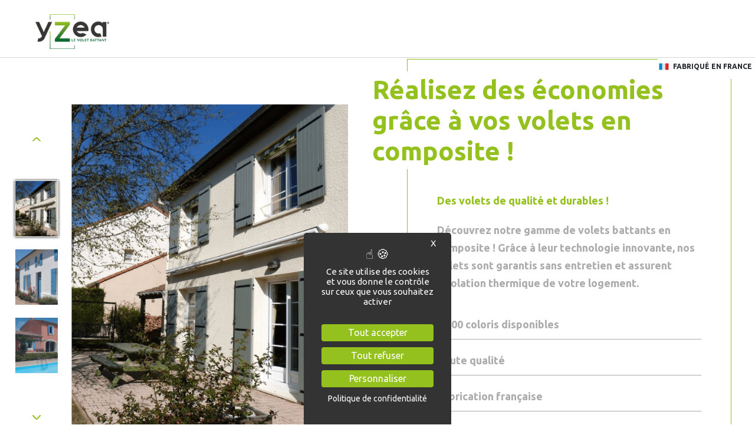

--- FILE ---
content_type: text/html; charset=UTF-8
request_url: https://www.yzea-innovation.fr/volets-battants-en-composite/
body_size: 13055
content:
<!DOCTYPE html> 
<html lang="fr-FR"> 
    <head> 
        <meta charset="UTF-8"> 
        <meta http-equiv="X-UA-Compatible" content="IE=edge">          
        <meta name="viewport" content="width=device-width, initial-scale=1.0">                                                                                                                               
        <link rel="pingback" href="https://www.yzea-innovation.fr/xmlrpc.php">
        <meta name='robots' content='index, follow, max-image-preview:large, max-snippet:-1, max-video-preview:-1' />
	<style>img:is([sizes="auto" i], [sizes^="auto," i]) { contain-intrinsic-size: 3000px 1500px }</style>
		<!-- Pixel Cat Facebook Pixel Code -->
	<script>
	!function(f,b,e,v,n,t,s){if(f.fbq)return;n=f.fbq=function(){n.callMethod?
	n.callMethod.apply(n,arguments):n.queue.push(arguments)};if(!f._fbq)f._fbq=n;
	n.push=n;n.loaded=!0;n.version='2.0';n.queue=[];t=b.createElement(e);t.async=!0;
	t.src=v;s=b.getElementsByTagName(e)[0];s.parentNode.insertBefore(t,s)}(window,
	document,'script','https://connect.facebook.net/en_US/fbevents.js' );
	fbq( 'init', '2686287445018505' );fbq( 'init', '2686287445018505' );	</script>
	<!-- DO NOT MODIFY -->
	<!-- End Facebook Pixel Code -->
	
	<!-- This site is optimized with the Yoast SEO plugin v26.5 - https://yoast.com/wordpress/plugins/seo/ -->
	<title>Volets battants en composite - Yzea</title>
	<meta name="description" content="Découvrez une gamme de volets battants en composite, sans entretien, conçus popur améliorer l&#039;efficacité énergétique de votre logement." />
	<link rel="canonical" href="https://www.yzea-innovation.fr/volets-battants-en-composite/" />
	<meta property="og:locale" content="fr_FR" />
	<meta property="og:type" content="article" />
	<meta property="og:title" content="Volets battants en composite - Yzea" />
	<meta property="og:description" content="Découvrez une gamme de volets battants en composite, sans entretien, conçus popur améliorer l&#039;efficacité énergétique de votre logement." />
	<meta property="og:url" content="https://www.yzea-innovation.fr/volets-battants-en-composite/" />
	<meta property="og:site_name" content="Yzea" />
	<meta property="article:modified_time" content="2025-04-29T14:57:48+00:00" />
	<meta name="twitter:card" content="summary_large_image" />
	<meta name="twitter:label1" content="Durée de lecture estimée" />
	<meta name="twitter:data1" content="6 minutes" />
	<script type="application/ld+json" class="yoast-schema-graph">{"@context":"https://schema.org","@graph":[{"@type":"WebPage","@id":"https://www.yzea-innovation.fr/volets-battants-en-composite/","url":"https://www.yzea-innovation.fr/volets-battants-en-composite/","name":"Volets battants en composite - Yzea","isPartOf":{"@id":"https://www.yzea-innovation.fr/#website"},"datePublished":"2023-03-10T16:46:36+00:00","dateModified":"2025-04-29T14:57:48+00:00","description":"Découvrez une gamme de volets battants en composite, sans entretien, conçus popur améliorer l'efficacité énergétique de votre logement.","breadcrumb":{"@id":"https://www.yzea-innovation.fr/volets-battants-en-composite/#breadcrumb"},"inLanguage":"fr-FR","potentialAction":[{"@type":"ReadAction","target":["https://www.yzea-innovation.fr/volets-battants-en-composite/"]}]},{"@type":"BreadcrumbList","@id":"https://www.yzea-innovation.fr/volets-battants-en-composite/#breadcrumb","itemListElement":[{"@type":"ListItem","position":1,"name":"Accueil","item":"https://www.yzea-innovation.fr/"},{"@type":"ListItem","position":2,"name":"Volets battants en composite"}]},{"@type":"WebSite","@id":"https://www.yzea-innovation.fr/#website","url":"https://www.yzea-innovation.fr/","name":"Yzea","description":"","publisher":{"@id":"https://www.yzea-innovation.fr/#organization"},"potentialAction":[{"@type":"SearchAction","target":{"@type":"EntryPoint","urlTemplate":"https://www.yzea-innovation.fr/?s={search_term_string}"},"query-input":{"@type":"PropertyValueSpecification","valueRequired":true,"valueName":"search_term_string"}}],"inLanguage":"fr-FR"},{"@type":"Organization","@id":"https://www.yzea-innovation.fr/#organization","name":"Yzea","url":"https://www.yzea-innovation.fr/","logo":{"@type":"ImageObject","inLanguage":"fr-FR","@id":"https://www.yzea-innovation.fr/#/schema/logo/image/","url":"https://www.yzea-innovation.fr/wp-content/uploads/2020/06/logo_header.png","contentUrl":"https://www.yzea-innovation.fr/wp-content/uploads/2020/06/logo_header.png","width":160,"height":75,"caption":"Yzea"},"image":{"@id":"https://www.yzea-innovation.fr/#/schema/logo/image/"}}]}</script>
	<!-- / Yoast SEO plugin. -->


<link rel='dns-prefetch' href='//static.addtoany.com' />
<link rel='dns-prefetch' href='//www.yzea-innovation.fr' />
<link rel='dns-prefetch' href='//js.hs-scripts.com' />
<link rel='dns-prefetch' href='//code.jquery.com' />
<link rel='dns-prefetch' href='//cdnjs.cloudflare.com' />
<link rel='dns-prefetch' href='//fonts.googleapis.com' />
<link rel="alternate" type="application/rss+xml" title="Yzea &raquo; Flux" href="https://www.yzea-innovation.fr/feed/" />
<link rel="alternate" type="application/rss+xml" title="Yzea &raquo; Flux des commentaires" href="https://www.yzea-innovation.fr/comments/feed/" />
<script type="text/javascript">
/* <![CDATA[ */
window._wpemojiSettings = {"baseUrl":"https:\/\/s.w.org\/images\/core\/emoji\/16.0.1\/72x72\/","ext":".png","svgUrl":"https:\/\/s.w.org\/images\/core\/emoji\/16.0.1\/svg\/","svgExt":".svg","source":{"concatemoji":"https:\/\/www.yzea-innovation.fr\/wp-includes\/js\/wp-emoji-release.min.js?ver=b42ec03b5d57c93b4d68f4f52809c88b"}};
/*! This file is auto-generated */
!function(s,n){var o,i,e;function c(e){try{var t={supportTests:e,timestamp:(new Date).valueOf()};sessionStorage.setItem(o,JSON.stringify(t))}catch(e){}}function p(e,t,n){e.clearRect(0,0,e.canvas.width,e.canvas.height),e.fillText(t,0,0);var t=new Uint32Array(e.getImageData(0,0,e.canvas.width,e.canvas.height).data),a=(e.clearRect(0,0,e.canvas.width,e.canvas.height),e.fillText(n,0,0),new Uint32Array(e.getImageData(0,0,e.canvas.width,e.canvas.height).data));return t.every(function(e,t){return e===a[t]})}function u(e,t){e.clearRect(0,0,e.canvas.width,e.canvas.height),e.fillText(t,0,0);for(var n=e.getImageData(16,16,1,1),a=0;a<n.data.length;a++)if(0!==n.data[a])return!1;return!0}function f(e,t,n,a){switch(t){case"flag":return n(e,"\ud83c\udff3\ufe0f\u200d\u26a7\ufe0f","\ud83c\udff3\ufe0f\u200b\u26a7\ufe0f")?!1:!n(e,"\ud83c\udde8\ud83c\uddf6","\ud83c\udde8\u200b\ud83c\uddf6")&&!n(e,"\ud83c\udff4\udb40\udc67\udb40\udc62\udb40\udc65\udb40\udc6e\udb40\udc67\udb40\udc7f","\ud83c\udff4\u200b\udb40\udc67\u200b\udb40\udc62\u200b\udb40\udc65\u200b\udb40\udc6e\u200b\udb40\udc67\u200b\udb40\udc7f");case"emoji":return!a(e,"\ud83e\udedf")}return!1}function g(e,t,n,a){var r="undefined"!=typeof WorkerGlobalScope&&self instanceof WorkerGlobalScope?new OffscreenCanvas(300,150):s.createElement("canvas"),o=r.getContext("2d",{willReadFrequently:!0}),i=(o.textBaseline="top",o.font="600 32px Arial",{});return e.forEach(function(e){i[e]=t(o,e,n,a)}),i}function t(e){var t=s.createElement("script");t.src=e,t.defer=!0,s.head.appendChild(t)}"undefined"!=typeof Promise&&(o="wpEmojiSettingsSupports",i=["flag","emoji"],n.supports={everything:!0,everythingExceptFlag:!0},e=new Promise(function(e){s.addEventListener("DOMContentLoaded",e,{once:!0})}),new Promise(function(t){var n=function(){try{var e=JSON.parse(sessionStorage.getItem(o));if("object"==typeof e&&"number"==typeof e.timestamp&&(new Date).valueOf()<e.timestamp+604800&&"object"==typeof e.supportTests)return e.supportTests}catch(e){}return null}();if(!n){if("undefined"!=typeof Worker&&"undefined"!=typeof OffscreenCanvas&&"undefined"!=typeof URL&&URL.createObjectURL&&"undefined"!=typeof Blob)try{var e="postMessage("+g.toString()+"("+[JSON.stringify(i),f.toString(),p.toString(),u.toString()].join(",")+"));",a=new Blob([e],{type:"text/javascript"}),r=new Worker(URL.createObjectURL(a),{name:"wpTestEmojiSupports"});return void(r.onmessage=function(e){c(n=e.data),r.terminate(),t(n)})}catch(e){}c(n=g(i,f,p,u))}t(n)}).then(function(e){for(var t in e)n.supports[t]=e[t],n.supports.everything=n.supports.everything&&n.supports[t],"flag"!==t&&(n.supports.everythingExceptFlag=n.supports.everythingExceptFlag&&n.supports[t]);n.supports.everythingExceptFlag=n.supports.everythingExceptFlag&&!n.supports.flag,n.DOMReady=!1,n.readyCallback=function(){n.DOMReady=!0}}).then(function(){return e}).then(function(){var e;n.supports.everything||(n.readyCallback(),(e=n.source||{}).concatemoji?t(e.concatemoji):e.wpemoji&&e.twemoji&&(t(e.twemoji),t(e.wpemoji)))}))}((window,document),window._wpemojiSettings);
/* ]]> */
</script>
<style id='wp-emoji-styles-inline-css' type='text/css'>

	img.wp-smiley, img.emoji {
		display: inline !important;
		border: none !important;
		box-shadow: none !important;
		height: 1em !important;
		width: 1em !important;
		margin: 0 0.07em !important;
		vertical-align: -0.1em !important;
		background: none !important;
		padding: 0 !important;
	}
</style>
<link rel='stylesheet' id='parent-style-css' href='https://www.yzea-innovation.fr/wp-content/themes/yzea/style.css?ver=b42ec03b5d57c93b4d68f4f52809c88b' type='text/css' media='all' />
<link rel='stylesheet' id='ac2-bootstrap-css' href='https://www.yzea-innovation.fr/wp-content/themes/yzea/bootstrap/css/bootstrap.min.css?ver=1.0.96' type='text/css' media='all' />
<link rel='stylesheet' id='ac2-fontawesome-css' href='https://cdnjs.cloudflare.com/ajax/libs/font-awesome/4.7.0/css/font-awesome.min.css?ver=1.0.96' type='text/css' media='all' />
<link rel='stylesheet' id='ac2-animationsiefix-css' href='https://www.yzea-innovation.fr/wp-content/themes/yzea/components/animateIt/css/animations-ie-fix.css?ver=1.0.96' type='text/css' media='all' />
<link rel='stylesheet' id='ac2-animations-css' href='https://www.yzea-innovation.fr/wp-content/themes/yzea/components/animateIt/css/animations.css?ver=1.0.96' type='text/css' media='all' />
<link rel='stylesheet' id='ac2-pglightbox-css' href='https://www.yzea-innovation.fr/wp-content/themes/yzea/components/pg-lightbox/css/pg-lightbox.min.css?ver=1.0.96' type='text/css' media='all' />
<link rel='stylesheet' id='ac2-owlcarousel-css' href='https://www.yzea-innovation.fr/wp-content/themes/yzea/css/owl.carousel.min.css?ver=1.0.96' type='text/css' media='all' />
<link rel='stylesheet' id='ac2-owlthemedefault-css' href='https://www.yzea-innovation.fr/wp-content/themes/yzea/css/owl.theme.default.min.css?ver=1.0.96' type='text/css' media='all' />
<link rel='stylesheet' id='ac2-style-css' href='https://fonts.googleapis.com/css?family=Ubuntu%3A700%2C500%2C400%2C300%2C300italic%2C400italic%2C500italic%2C700italic&#038;display=swap&#038;ver=1.0.96' type='text/css' media='all' />
<link rel='stylesheet' id='ac2-animate-css' href='https://cdnjs.cloudflare.com/ajax/libs/animate.css/4.0.0/animate.min.css?ver=1.0.96' type='text/css' media='all' />
<link rel='stylesheet' id='ac2-slick-css' href='https://cdnjs.cloudflare.com/ajax/libs/slick-carousel/1.8.1/slick.min.css?ver=1.0.96' type='text/css' media='all' />
<link rel='stylesheet' id='ac2-reset-css' href='https://www.yzea-innovation.fr/wp-content/themes/yzea/css/reset.css?ver=1.0.96' type='text/css' media='all' />
<link rel='stylesheet' id='ac2-style-1-css' href='https://www.yzea-innovation.fr/wp-content/themes/yzea/css/style.css?ver=1.0.96' type='text/css' media='all' />
<link rel='stylesheet' id='ac2-responsive-css' href='https://www.yzea-innovation.fr/wp-content/themes/yzea/css/responsive.css?ver=1.0.96' type='text/css' media='all' />
<link rel='stylesheet' id='ac2-style-2-css' href='https://www.yzea-innovation.fr/wp-content/themes/THEME-child/style.css?ver=1.0.96' type='text/css' media='all' />
<link rel='stylesheet' id='tablepress-default-css' href='https://www.yzea-innovation.fr/wp-content/plugins/tablepress/css/build/default.css?ver=3.2.5' type='text/css' media='all' />
<link rel='stylesheet' id='addtoany-css' href='https://www.yzea-innovation.fr/wp-content/plugins/add-to-any/addtoany.min.css?ver=1.16' type='text/css' media='all' />
<script type="text/javascript" id="addtoany-core-js-before">
/* <![CDATA[ */
window.a2a_config=window.a2a_config||{};a2a_config.callbacks=[];a2a_config.overlays=[];a2a_config.templates={};a2a_localize = {
	Share: "Partager",
	Save: "Enregistrer",
	Subscribe: "S'abonner",
	Email: "E-mail",
	Bookmark: "Marque-page",
	ShowAll: "Montrer tout",
	ShowLess: "Montrer moins",
	FindServices: "Trouver des service(s)",
	FindAnyServiceToAddTo: "Trouver instantan&eacute;ment des services &agrave; ajouter &agrave;",
	PoweredBy: "Propuls&eacute; par",
	ShareViaEmail: "Partager par e-mail",
	SubscribeViaEmail: "S’abonner par e-mail",
	BookmarkInYourBrowser: "Ajouter un signet dans votre navigateur",
	BookmarkInstructions: "Appuyez sur Ctrl+D ou \u2318+D pour mettre cette page en signet",
	AddToYourFavorites: "Ajouter &agrave; vos favoris",
	SendFromWebOrProgram: "Envoyer depuis n’importe quelle adresse e-mail ou logiciel e-mail",
	EmailProgram: "Programme d’e-mail",
	More: "Plus&#8230;",
	ThanksForSharing: "Merci de partager !",
	ThanksForFollowing: "Merci de nous suivre !"
};

a2a_config.icon_color="transparent,#95c11f";
/* ]]> */
</script>
<script type="text/javascript" defer src="https://static.addtoany.com/menu/page.js" id="addtoany-core-js"></script>
<script type="text/javascript" src="https://www.yzea-innovation.fr/wp-content/themes/yzea/assets/js/jquery.min.js?ver=1.0.96" id="jquery-js"></script>
<script type="text/javascript" defer src="https://www.yzea-innovation.fr/wp-content/plugins/add-to-any/addtoany.min.js?ver=1.1" id="addtoany-jquery-js"></script>
<link rel="https://api.w.org/" href="https://www.yzea-innovation.fr/wp-json/" /><link rel="alternate" title="JSON" type="application/json" href="https://www.yzea-innovation.fr/wp-json/wp/v2/pages/1879" /><link rel="EditURI" type="application/rsd+xml" title="RSD" href="https://www.yzea-innovation.fr/xmlrpc.php?rsd" />

<link rel='shortlink' href='https://www.yzea-innovation.fr/?p=1879' />
<link rel="alternate" title="oEmbed (JSON)" type="application/json+oembed" href="https://www.yzea-innovation.fr/wp-json/oembed/1.0/embed?url=https%3A%2F%2Fwww.yzea-innovation.fr%2Fvolets-battants-en-composite%2F" />
<link rel="alternate" title="oEmbed (XML)" type="text/xml+oembed" href="https://www.yzea-innovation.fr/wp-json/oembed/1.0/embed?url=https%3A%2F%2Fwww.yzea-innovation.fr%2Fvolets-battants-en-composite%2F&#038;format=xml" />
			<!-- DO NOT COPY THIS SNIPPET! Start of Page Analytics Tracking for HubSpot WordPress plugin v11.3.21-->
			<script class="hsq-set-content-id" data-content-id="standard-page">
				var _hsq = _hsq || [];
				_hsq.push(["setContentType", "standard-page"]);
			</script>
			<!-- DO NOT COPY THIS SNIPPET! End of Page Analytics Tracking for HubSpot WordPress plugin -->
			<script type="text/javascript">
	window.dataLayer = window.dataLayer || [];
function gtag(){dataLayer.push(arguments);}
	        gtag('consent', 'default', {
				//'ad_storage': 'denied',
				'analytics_storage' : 'denied',
				'personalization_storage' : 'denied',
				'security_storage' : 'denied',
				'functionality_storage' : 'denied',
				'wait_for_update': 500
			});
</script>

		<!-- TARTE AU CITRON -->
		<script type="text/javascript" src="https://cdn.jsdelivr.net/gh/AmauriC/tarteaucitron.js@1.17.0/tarteaucitron.min.js"></script>

		<script type="text/javascript">
				tarteaucitron.init({
					'privacyUrl': '/politique-de-confidentialite',
					'hashtag': '#tarteaucitron',
					'cookieName': 'tartaucitron',
					'orientation': 'popup',
					'cookieslist': true,
					'adblocker': false,
					'DenyAllCta': true,  /* Afficher le bouton Refuser tout */
					'AcceptAllCta' : true,
					'acceptAll': 'Tout accepter',
					'handleBrowserDNTRequest': false,
					'removeCredit': false,
					'moreInfoLink': true,
					'highPrivacy': true, /* HIGHLY RECOMMANDED Disable auto consent */
					'show-icon':true,
					'showAlertSmall':false,
					'iconPosition': 'BottomLeft',
					'closePopup': true,
					
				});
		</script>
				<!-- Google Tag Manager -->
		<script>(function(w,d,s,l,i){w[l]=w[l]||[];w[l].push({'gtm.start':
		new Date().getTime(),event:'gtm.js'});var f=d.getElementsByTagName(s)[0],
		j=d.createElement(s),dl=l!='dataLayer'?'&l='+l:'';j.async=true;j.src=
		'https://www.googletagmanager.com/gtm.js?id='+i+dl;f.parentNode.insertBefore(j,f);
		})(window,document,'script','dataLayer','GTM-P86D2S6');</script>
		<!-- End Google Tag Manager -->
			<!-- Start of HubSpot Embed Code -->
	<script type="text/javascript" id="hs-script-loader" async defer src="//js.hs-scripts.com/6632816.js"></script>
	<!-- End of HubSpot Embed Code -->
				<!-- MATOMO -->
		<script type="text/javascript">
		  var _paq = window._paq || [];
		  _paq.push(['trackPageView']);
		  _paq.push(['enableLinkTracking']);
		  (function() {
			var u="https://matomo.alix-co.fr/";
			_paq.push(['setTrackerUrl', u+'matomo.php']);
			_paq.push(['setSiteId', '125']); 
			var d=document, g=d.createElement('script'), s=d.getElementsByTagName('script')[0];
			g.type='text/javascript'; g.async=true; g.defer=true; g.src=u+'matomo.js'; s.parentNode.insertBefore(g,s);
		  })();
		</script>
		<noscript><p><img src="https://matomo.alix-co.fr/matomo.php?idsite=125&amp;rec=1" style="border:0;" alt="" /></p></noscript>
		<!-- End Matomo Code -->
		<link rel="icon" href="https://www.yzea-innovation.fr/wp-content/uploads/2020/10/faviconyzea.jpg" sizes="32x32" />
<link rel="icon" href="https://www.yzea-innovation.fr/wp-content/uploads/2020/10/faviconyzea.jpg" sizes="192x192" />
<link rel="apple-touch-icon" href="https://www.yzea-innovation.fr/wp-content/uploads/2020/10/faviconyzea.jpg" />
<meta name="msapplication-TileImage" content="https://www.yzea-innovation.fr/wp-content/uploads/2020/10/faviconyzea.jpg" />
		<style type="text/css" id="wp-custom-css">
			.alignleft {
	margin: 5px !important;
}
.contenu-flexible .items-flexible ul li,
.contenu-flexible .texte-3-cols ul li,
.contenu-flexible .texte-modele-4 ul li{
	position: relative;
	padding-left:20px;
}
.contenu-flexible .items-flexible ul li:before,
.contenu-flexible .texte-3-cols ul li:before,
.contenu-flexible .texte-modele-4 ul li:before{
	content: "";
    display: block;
    width: 8px;
    height: 8px;
    background-color: #95C11F;
    border-radius: 50%;
    position: absolute;
    top: 8px;
    left: 0;
}

.contenu-flexible .texte-modele-4 ul li:before {
	background-color: #fff;
}		</style>
		    </head>     
    <body class="wp-singular page-template page-template-landing page-template-landing-php page page-id-1879 wp-custom-logo wp-theme-yzea wp-child-theme-THEME-child">
				<!-- Google Tag Manager (noscript) -->
		<noscript><iframe src="https://www.googletagmanager.com/ns.html?id=GTM-P86D2S6"
		height="0" width="0" style="display:none;visibility:hidden"></iframe></noscript>
		<!-- End Google Tag Manager (noscript) -->
         
        <header class="fixed-top"> 
            <div class="container"> 
                <nav class="navbar navbar-expand-lg navbar-light"> 
                                            <a href="https://www.yzea-innovation.fr/" class="custom-logo-link" rel="home"><img width="160" height="75" src="https://www.yzea-innovation.fr/wp-content/uploads/2020/06/logo_header.png" class="custom-logo" alt="Logo Yzéa" decoding="async" /></a>                     
                    <button class="navbar-toggler" type="button" data-toggle="collapse" data-target="#navbarToggler26" aria-controls="navbarTogglerDemo01" aria-expanded="false" aria-label="Toggle navigation"> <span class="navbar-toggler-icon"></span> 
                    </button>                     
                    <div class="collapse navbar-collapse" id="navbarToggler26"> <span class="tel-header"><i class="fa fa-phone"></i><a href="tel:0400000000">04 81 64 02 24</a></span> 
                                                    <ul id="menu-menu-general" class="ml-auto mr-0 navbar-nav"><li itemscope="itemscope" itemtype="https://www.schema.org/SiteNavigationElement" id="menu-item-790" class="menu-item menu-item-type-custom menu-item-object-custom menu-item-has-children dropdown menu-item-790 nav-item"><a title="Notre gamme de volets" href="#" class="nav-link">Notre gamme de volets</a>
<ul class="dropdown-menu"  role="menu">
	<li itemscope="itemscope" itemtype="https://www.schema.org/SiteNavigationElement" id="menu-item-517" class="menu-item menu-item-type-post_type menu-item-object-page menu-item-517 nav-item"><a title="Volet battant à lames verticales" href="https://www.yzea-innovation.fr/volet-battant-lames-verticales/" class="dropdown-item">Volet battant à lames verticales</a></li>
	<li itemscope="itemscope" itemtype="https://www.schema.org/SiteNavigationElement" id="menu-item-548" class="menu-item menu-item-type-post_type menu-item-object-page menu-item-548 nav-item"><a title="Volet battant à lames horizontales" href="https://www.yzea-innovation.fr/volet-battant-lames-horizontales/" class="dropdown-item">Volet battant à lames horizontales</a></li>
	<li itemscope="itemscope" itemtype="https://www.schema.org/SiteNavigationElement" id="menu-item-547" class="menu-item menu-item-type-post_type menu-item-object-page menu-item-547 nav-item"><a title="Volet battant à lames provençales" href="https://www.yzea-innovation.fr/volet-battant-lames-provencales/" class="dropdown-item">Volet battant à lames provençales</a></li>
	<li itemscope="itemscope" itemtype="https://www.schema.org/SiteNavigationElement" id="menu-item-546" class="menu-item menu-item-type-post_type menu-item-object-page menu-item-546 nav-item"><a title="Volet battant à emboîtures hautes" href="https://www.yzea-innovation.fr/volet-battant-emboitures-hautes/" class="dropdown-item">Volet battant à emboîtures hautes</a></li>
</ul>
</li>
<li itemscope="itemscope" itemtype="https://www.schema.org/SiteNavigationElement" id="menu-item-1072" class="menu-item menu-item-type-custom menu-item-object-custom menu-item-has-children dropdown menu-item-1072 nav-item"><a title="Nos produits complémentaires" href="#" class="nav-link">Nos produits complémentaires</a>
<ul class="dropdown-menu"  role="menu">
	<li itemscope="itemscope" itemtype="https://www.schema.org/SiteNavigationElement" id="menu-item-3875" class="menu-item menu-item-type-post_type menu-item-object-page menu-item-3875 nav-item"><a title="Motorisation solaire" href="https://www.yzea-innovation.fr/motorisation-solaire/" class="dropdown-item">Motorisation solaire</a></li>
	<li itemscope="itemscope" itemtype="https://www.schema.org/SiteNavigationElement" id="menu-item-1074" class="menu-item menu-item-type-post_type menu-item-object-page menu-item-1074 nav-item"><a title="Fenêtres PVC" href="https://www.yzea-innovation.fr/fenetre-pvc/" class="dropdown-item">Fenêtres PVC</a></li>
	<li itemscope="itemscope" itemtype="https://www.schema.org/SiteNavigationElement" id="menu-item-3160" class="menu-item menu-item-type-post_type menu-item-object-page menu-item-3160 nav-item"><a title="Portes d’entrée" href="https://www.yzea-innovation.fr/portes-entrees/" class="dropdown-item">Portes d’entrée</a></li>
	<li itemscope="itemscope" itemtype="https://www.schema.org/SiteNavigationElement" id="menu-item-3317" class="menu-item menu-item-type-post_type menu-item-object-page menu-item-3317 nav-item"><a title="Portes de garage" href="https://www.yzea-innovation.fr/portes-de-garage/" class="dropdown-item">Portes de garage</a></li>
	<li itemscope="itemscope" itemtype="https://www.schema.org/SiteNavigationElement" id="menu-item-1165" class="menu-item menu-item-type-post_type menu-item-object-page menu-item-1165 nav-item"><a title="Stores bannes" href="https://www.yzea-innovation.fr/store-banne/" class="dropdown-item">Stores bannes</a></li>
</ul>
</li>
<li itemscope="itemscope" itemtype="https://www.schema.org/SiteNavigationElement" id="menu-item-791" class="menu-item menu-item-type-custom menu-item-object-custom menu-item-has-children dropdown menu-item-791 nav-item"><a title="Avantages des volets en composite" href="#" class="nav-link">Avantages des volets en composite</a>
<ul class="dropdown-menu"  role="menu">
	<li itemscope="itemscope" itemtype="https://www.schema.org/SiteNavigationElement" id="menu-item-623" class="menu-item menu-item-type-post_type menu-item-object-page menu-item-623 nav-item"><a title="Des volets sans entretien" href="https://www.yzea-innovation.fr/des-volets-sans-entretien/" class="dropdown-item">Des volets sans entretien</a></li>
	<li itemscope="itemscope" itemtype="https://www.schema.org/SiteNavigationElement" id="menu-item-628" class="menu-item menu-item-type-post_type menu-item-object-page menu-item-628 nav-item"><a title="Des volets sur mesure" href="https://www.yzea-innovation.fr/des-volets-sur-mesure/" class="dropdown-item">Des volets sur mesure</a></li>
	<li itemscope="itemscope" itemtype="https://www.schema.org/SiteNavigationElement" id="menu-item-629" class="menu-item menu-item-type-post_type menu-item-object-page menu-item-629 nav-item"><a title="Des volets battants super isolants" href="https://www.yzea-innovation.fr/des-volets-isolants/" class="dropdown-item">Des volets battants super isolants</a></li>
	<li itemscope="itemscope" itemtype="https://www.schema.org/SiteNavigationElement" id="menu-item-634" class="menu-item menu-item-type-post_type menu-item-object-page menu-item-634 nav-item"><a title="Des volets battants qui subliment votre façade" href="https://www.yzea-innovation.fr/des-volets-qui-subliment-votre-facade/" class="dropdown-item">Des volets battants qui subliment votre façade</a></li>
</ul>
</li>
<li itemscope="itemscope" itemtype="https://www.schema.org/SiteNavigationElement" id="menu-item-789" class="menu-item menu-item-type-custom menu-item-object-custom menu-item-has-children dropdown menu-item-789 nav-item"><a title="A propos" href="#" class="nav-link">A propos</a>
<ul class="dropdown-menu"  role="menu">
	<li itemscope="itemscope" itemtype="https://www.schema.org/SiteNavigationElement" id="menu-item-651" class="menu-item menu-item-type-post_type menu-item-object-page menu-item-651 nav-item"><a title="Qui sommes nous ?" href="https://www.yzea-innovation.fr/qui-sommes-nous/" class="dropdown-item">Qui sommes nous ?</a></li>
	<li itemscope="itemscope" itemtype="https://www.schema.org/SiteNavigationElement" id="menu-item-1363" class="menu-item menu-item-type-post_type menu-item-object-page menu-item-1363 nav-item"><a title="Où nous trouver ?" href="https://www.yzea-innovation.fr/ou-nous-trouver/" class="dropdown-item">Où nous trouver ?</a></li>
	<li itemscope="itemscope" itemtype="https://www.schema.org/SiteNavigationElement" id="menu-item-314" class="menu-item menu-item-type-post_type menu-item-object-page menu-item-314 nav-item"><a title="Volets en composite" href="https://www.yzea-innovation.fr/volets-en-composite/" class="dropdown-item">Volets en composite</a></li>
	<li itemscope="itemscope" itemtype="https://www.schema.org/SiteNavigationElement" id="menu-item-1201" class="menu-item menu-item-type-post_type menu-item-object-page menu-item-1201 nav-item"><a title="Notre atelier de fabrication" href="https://www.yzea-innovation.fr/atelier-fabrication/" class="dropdown-item">Notre atelier de fabrication</a></li>
	<li itemscope="itemscope" itemtype="https://www.schema.org/SiteNavigationElement" id="menu-item-336" class="menu-item menu-item-type-post_type menu-item-object-page menu-item-336 nav-item"><a title="Nos experts techniques" href="https://www.yzea-innovation.fr/nos-experts-techniques/" class="dropdown-item">Nos experts techniques</a></li>
	<li itemscope="itemscope" itemtype="https://www.schema.org/SiteNavigationElement" id="menu-item-304" class="menu-item menu-item-type-post_type menu-item-object-page menu-item-304 nav-item"><a title="Service de pose" href="https://www.yzea-innovation.fr/service-de-pose/" class="dropdown-item">Service de pose</a></li>
	<li itemscope="itemscope" itemtype="https://www.schema.org/SiteNavigationElement" id="menu-item-582" class="menu-item menu-item-type-post_type menu-item-object-page menu-item-582 nav-item"><a title="Nos engagements environnementaux" href="https://www.yzea-innovation.fr/nos-engagements-environnementaux/" class="dropdown-item">Nos engagements environnementaux</a></li>
</ul>
</li>
<li itemscope="itemscope" itemtype="https://www.schema.org/SiteNavigationElement" id="menu-item-235" class="menu-item menu-item-type-post_type menu-item-object-page menu-item-235 nav-item"><a title="Blog" href="https://www.yzea-innovation.fr/blog/" class="nav-link">Blog</a></li>
<li itemscope="itemscope" itemtype="https://www.schema.org/SiteNavigationElement" id="menu-item-234" class="menu-item menu-item-type-post_type menu-item-object-page menu-item-234 nav-item"><a title="Contact" href="https://www.yzea-innovation.fr/contact/" class="nav-link">Contact</a></li>
</ul>                         
                    </div>                     
                </nav>                 
            </div>             
        </header>         
        <main>
                            <div class="acf-active">                      
                    <div class="spacer"> 
</div>                     
                    <div class="presentation-produit"> 
                        <div class="content-grid"> 
                                                            <div class="grid-item item-galerie"> 
                                     
                                    <div class="content-slider-nav"> 
                                        <div class='slider-nav'> 
                                             
                                                <div class="image-nav"> 
                                                    <img src="https://www.yzea-innovation.fr/wp-content/uploads/2023/03/Porte-entree-moderne-9.png" title="Volets durables" alt="Maison volets battants composite Yzéa vert"/> 
                                                </div>                                                 
                                             
                                                <div class="image-nav"> 
                                                    <img src="https://www.yzea-innovation.fr/wp-content/uploads/2023/03/Porte-entree-moderne-11.png" title="Volets isolants" alt=""/> 
                                                </div>                                                 
                                             
                                                <div class="image-nav"> 
                                                    <img src="https://www.yzea-innovation.fr/wp-content/uploads/2023/03/Porte-entree-moderne-10.png" title="Volets sans entretien" alt="Maison volets battants composite Yzéa bleu"/> 
                                                </div>                                                 
                                                                                                                                                                                                                                                                              
                                        </div>                                         
                                        <div class="bouton-prev"> 
                                            <img src="https://www.yzea-innovation.fr/wp-content/themes/yzea/assets/img/fleche-haut.svg"/> 
                                        </div>                                         
                                        <div class="bouton-next"> 
                                            <img src="https://www.yzea-innovation.fr/wp-content/themes/yzea/assets/img/fleche-bas.svg"/> 
                                        </div>                                         
                                    </div>                                     
                                    <div class='slider'> 
                                         
                                            <div class="bloc-image"> 
                                                <img src="https://www.yzea-innovation.fr/wp-content/uploads/2023/03/Porte-entree-moderne-9.png" title="Volets durables" alt="Maison volets battants composite Yzéa vert"/> 
                                            </div>                                             
                                         
                                            <div class="bloc-image"> 
                                                <img src="https://www.yzea-innovation.fr/wp-content/uploads/2023/03/Porte-entree-moderne-11.png" title="Volets isolants" alt=""/> 
                                            </div>                                             
                                         
                                            <div class="bloc-image"> 
                                                <img src="https://www.yzea-innovation.fr/wp-content/uploads/2023/03/Porte-entree-moderne-10.png" title="Volets sans entretien" alt="Maison volets battants composite Yzéa bleu"/> 
                                            </div>                                             
                                                                                                                                                                                                                                                      
                                    </div>                                     
                                </div>
                             
                            <div class="bloc-content-para"> 
                                <div class="bloc-para"> 
                                    <h1>Réalisez des économies grâce à vos volets en composite !</h1>
 
                                                                            <div class="bloc-texte">
                                            <p><span style="color: #95c11f;"><strong><br />
Des volets de qualité et durables ! </strong></span></p>
<p>Découvrez notre gamme de volets battants en composite ! Grâce à leur technologie innovante, nos volets sont garantis sans entretien et assurent l&rsquo;isolation thermique de votre logement.</p>
<ul>
<li>5 000 coloris disponibles</li>
<li>Haute qualité</li>
<li>Fabrication française</li>
<li>Performants et robustes</li>
<li>Isolants</li>
</ul>
                                        </div>
                                     
                                </div>                                 
                                 
                            </div>                             
                        </div>                         
                    </div>                     
                                            <div class="contenu-flexible"> 
                             
                                 
                                 
                                 
                                 
                                 
                                 
                                 
                                                                    <div class="image-liste-para"> 
                                        <div class="container"> 
                                            <div class="content-grid"> 
                                                <div class="grid-item item-left"> 
                                                    <div class="bloc-image"> 
                                                                                                                    <img src="https://www.yzea-innovation.fr/wp-content/uploads/2021/06/Fichier-3@2x@2x.png" alt="Caractéristiques volets battants en composite" title="composition volet composite"/>
                                                         
                                                    </div>                                                     
                                                </div>                                                 
                                                <div class="grid-item item-right"> 
                                                                                                            <div class="titre"> 
                                                            <h2>Composition des volets en composite Yzéa</h2> 
                                                        </div>
                                                     
                                                                                                            <div class="content-bloc-para"> 
                                                                                                                            <div class="bloc-para"> 
                                                                    <div class="content-para"> 
                                                                        <div class="bloc-picto"> 
                                                                            <img src="https://www.yzea-innovation.fr/wp-content/themes/yzea/assets/img/picto-plus.png"/> 
                                                                        </div>                                                                         
                                                                        <div class="bloc-texte">
                                                                            <p>Panneaux sandwich en fibre de verre</p>
                                                                        </div>                                                                         
                                                                    </div>                                                                     
                                                                </div>
                                                                                                                            <div class="bloc-para"> 
                                                                    <div class="content-para"> 
                                                                        <div class="bloc-picto"> 
                                                                            <img src="https://www.yzea-innovation.fr/wp-content/themes/yzea/assets/img/picto-plus.png"/> 
                                                                        </div>                                                                         
                                                                        <div class="bloc-texte">
                                                                            <p>Cœur en mousse polyuréthane, le meilleur isolant existant sur le marché.</p>
                                                                        </div>                                                                         
                                                                    </div>                                                                     
                                                                </div>
                                                                                                                            <div class="bloc-para"> 
                                                                    <div class="content-para"> 
                                                                        <div class="bloc-picto"> 
                                                                            <img src="https://www.yzea-innovation.fr/wp-content/themes/yzea/assets/img/picto-plus.png"/> 
                                                                        </div>                                                                         
                                                                        <div class="bloc-texte">
                                                                            <p>Revêtement en composite : alliage de résine polyester et de fibre de verre de haute qualité.</p>
                                                                        </div>                                                                         
                                                                    </div>                                                                     
                                                                </div>
                                                                                                                            <div class="bloc-para"> 
                                                                    <div class="content-para"> 
                                                                        <div class="bloc-picto"> 
                                                                            <img src="https://www.yzea-innovation.fr/wp-content/themes/yzea/assets/img/picto-plus.png"/> 
                                                                        </div>                                                                         
                                                                        <div class="bloc-texte">
                                                                            <p>Peinture haute résistance au choix parmi plus de 5 000 coloris disponibles.</p>
                                                                        </div>                                                                         
                                                                    </div>                                                                     
                                                                </div>
                                                                                                                            <div class="bloc-para"> 
                                                                    <div class="content-para"> 
                                                                        <div class="bloc-picto"> 
                                                                            <img src="https://www.yzea-innovation.fr/wp-content/themes/yzea/assets/img/picto-plus.png"/> 
                                                                        </div>                                                                         
                                                                        <div class="bloc-texte">
                                                                            <p>Finitions imitant parfaitement le veinage naturel du bois.</p>
                                                                        </div>                                                                         
                                                                    </div>                                                                     
                                                                </div>
                                                                                                                          
                                                        </div>
                                                     
                                                </div>                                                 
                                            </div>                                             
                                        </div>                                         
                                    </div>
                                 
                                 
                                 
                                 
                                 
                                 
                                 
                                 
                                 
                                 
                                 
                                 
                                 
                                 
                                 
                             
                                 
                                 
                                 
                                 
                                 
                                 
                                 
                                 
                                 
                                 
                                 
                                 
                                 
                                 
                                 
                                 
                                                                    <section class="bloc-cta-3 py-5 text-center text-lg-left"> 
                                        <div class="container"> 
                                            <div class="align-items-center content-cta justify-content-between p-5 row" style="background-color:#ffffff;"> 
                                                <div class="col-lg-7"> 
                                                    <div>
                                                        <h2 style="text-align: center;"><strong><span style="color: #95c11f;">Obtenir un devis gratuit</span></strong></h2>
<p style="text-align: center;"><span style="color: #3c3c3b;"><strong>Une fois vos coordonnées renseignées, un conseiller Yzéa prendra contact avec vous pour échanger sur votre projet et pour pouvoir établir votre devis.</strong></span></p>
<p><script src="//js.hsforms.net/forms/embed/v2.js" type="text/javascript" charset="utf-8"></script><script>   hbspt.forms.create({    region: "na1",    portalId: "6632816",    formId: "9b60a99f-9b88-4f2f-922b-b4d3762dd193"   }); </script></p>
                                                    </div>                                                     
                                                </div>                                                 
                                                <div class="col-lg-3"> 
                                                     
                                                </div>                                                 
                                            </div>                                             
                                        </div>                                         
                                    </section>
                                 
                                 
                                 
                                 
                                 
                                 
                             
                                 
                                                                    <div class="image-texte description content "> 
                                        <div class="container"> 
                                            <div class="content"> 
                                                <div class="bloc-para"> 
                                                    <div class="bloc-texte">
                                                        <h3><img decoding="async" class="alignnone size-full wp-image-18" src="https://www.yzea-innovation.fr/wp-content/uploads/2020/06/icon1.png" alt="Des volets sans entretien" width="90" height="89" /></h3>
<h2>Volets sans <span style="color: #95c11f;">entretien</span></h2>
<p>Avec le composite, plus besoin de repeindre vos volets !</p>
<p>Grâce à leur peinture en acrylique bicomposant polyurtéthane haute tenue, les volets battants en composite Yzéa n’ont pas besoin d’être repeints. Un coup d’éponge suffit pour enlever la poussière ou les éléments extérieurs qui auraient pu venir se déposer sur vos volets. De quoi éviter les corvées de peinture répétées !</p>
                                                    </div>                                                     
                                                </div>                                                 
                                                                                                    <div class="bloc-image right"> 
                                                        <div class="content-image"> 
                                                            <img src="https://www.yzea-innovation.fr/wp-content/uploads/2023/08/Porte-entree-moderne-20.png" title="volets moderne" alt="Maison volets battants composite Yzéa bleu gris"/> 
                                                        </div>                                                         
                                                    </div>
                                                 
                                            </div>                                             
                                        </div>                                         
                                    </div>
                                 
                                 
                                 
                                 
                                 
                                 
                                 
                                 
                                 
                                 
                                 
                                 
                                 
                                 
                                 
                                 
                                 
                                 
                                 
                                 
                                 
                             
                                                                    <div class="texte-image description "> 
                                        <div class="container"> 
                                            <div class="content"> 
                                                                                                    <div class="bloc-image left"> 
                                                        <img src="https://www.yzea-innovation.fr/wp-content/uploads/2023/05/Porte-entree-moderne-19-1.png" title="Volets durables" alt="Maison volets battants composite Yzéa vert"/> 
                                                    </div>
                                                 
                                                <div class="bloc-para"> 
                                                    <div class="bloc-texte">
                                                        <p><img decoding="async" class="alignnone size-full wp-image-20" src="https://www.yzea-innovation.fr/wp-content/uploads/2020/06/icon3.png" alt="Des volets super isolants" width="90" height="89" /></p>
<h2>Volets <span style="color: #95c11f;">super isolants</span></h2>
<p>Les fenêtres sont la 1ʳᵉ cause de perte de chaleur. Grâce à leur cœur en mousse polyuréthane, les volets en composite isolent du chaud en été et protègent du froid en hiver. Ils sont en moyenne 3 fois plus isolants que des volets en bois. Vous permettant également de réduire considérablement votre consommation énergétique.</p>
                                                    </div>                                                     
                                                </div>                                                 
                                            </div>                                             
                                        </div>                                         
                                    </div>
                                 
                                 
                                 
                                 
                                 
                                 
                                 
                                 
                                 
                                 
                                 
                                 
                                 
                                 
                                 
                                 
                                 
                                 
                                 
                                 
                                 
                                 
                             
                                 
                                                                    <div class="image-texte description content "> 
                                        <div class="container"> 
                                            <div class="content"> 
                                                <div class="bloc-para"> 
                                                    <div class="bloc-texte">
                                                        <h3><img decoding="async" class="alignnone wp-image-1019" src="https://www.yzea-innovation.fr/wp-content/uploads/2021/02/fenetres-couleurs.png" alt="Personnalisez vos fenêtres en PVC" width="90" height="90" srcset="https://www.yzea-innovation.fr/wp-content/uploads/2021/02/fenetres-couleurs.png 236w, https://www.yzea-innovation.fr/wp-content/uploads/2021/02/fenetres-couleurs-150x150.png 150w" sizes="(max-width: 90px) 100vw, 90px" /></h3>
<h2><strong>Des volets <span style="color: #95c11f;">sur mesure</span></strong></h2>
<p>Choisissez parmi plus de 5 000 coloris disponibles pour créer des volets qui correspondent parfaitement à vos envies. Vous souhaitez un coloris personnalisé ? Notre équipe utilise un spectromètre permettant de reproduire parfaitement la couleur que vous désirez.</p>
<p>Vous pouvez choisir la disposition des lames : verticales, horizontales, à emboitures hautes, de nombreuses options s’offrent à vous.</p>
<p>Les volets sont réalisés sur mesure et s&rsquo;adaptent parfaitement à la dimension et à la forme de toutes vos embrasures. Vous pourrez ainsi équiper l&rsquo;ensemble des menuiseries de votre habitation, de vos baies vitrées, à vos portes fenêtres, en passant par vos plus petites fenêtres.</p>
                                                    </div>                                                     
                                                </div>                                                 
                                                                                                    <div class="bloc-image right"> 
                                                        <div class="content-image"> 
                                                            <img src="https://www.yzea-innovation.fr/wp-content/uploads/2023/03/Porte-entree-moderne-13-1.png" title="Economie de peinture" alt="Plusieurs coloris de volet battant en composite"/> 
                                                        </div>                                                         
                                                    </div>
                                                 
                                            </div>                                             
                                        </div>                                         
                                    </div>
                                 
                                 
                                 
                                 
                                 
                                 
                                 
                                 
                                 
                                 
                                 
                                 
                                 
                                 
                                 
                                 
                                 
                                 
                                 
                                 
                                 
                             
                                                                    <div class="texte-image description "> 
                                        <div class="container"> 
                                            <div class="content"> 
                                                                                                    <div class="bloc-image left"> 
                                                        <img src="https://www.yzea-innovation.fr/wp-content/uploads/2023/08/Porte-entree-moderne-21.jpg" title="façade intacte" alt=""/> 
                                                    </div>
                                                 
                                                <div class="bloc-para"> 
                                                    <div class="bloc-texte">
                                                        <p><img decoding="async" class="alignnone wp-image-21" src="https://www.yzea-innovation.fr/wp-content/uploads/2020/06/icon4.png" alt="Façade intacte après installation" width="100" height="99" /></p>
<h2></h2>
<h2>Façade intacte <span style="color: #95c11f;">après installation</span></h2>
<p>Aucun risque pour votre façade, les volets battants en composite fibre de verre sont plus solides et 5 fois plus légers que des volets en bois. Nos équipes peuvent ainsi poser facilement vos nouveaux volets sans difficulté. Les volets s’adaptent à 100 % aux gonds existants et préservent votre façade.</p>
<p>Notre service de pose intervient chez vous pour une installation clé en main ! Nos poseurs sont des spécialistes qui savent appréhender tous types de façades et sont en mesure de s’adapter, quelles que soient la forme et la taille de vos ouvertures.</p>
<p>&nbsp;</p>
                                                    </div>                                                     
                                                </div>                                                 
                                            </div>                                             
                                        </div>                                         
                                    </div>
                                 
                                 
                                 
                                 
                                 
                                 
                                 
                                 
                                 
                                 
                                 
                                 
                                 
                                 
                                 
                                 
                                 
                                 
                                 
                                 
                                 
                                 
                             
                                 
                                 
                                 
                                 
                                 
                                 
                                 
                                 
                                                                    <section class="temoignage-lp"> 
                                         
                                        <div class="container"> 
                                            <div class="content"> 
                                                 
                                                                                                    <div class="list-temoignage owl-carousel"> 
                                                                                                                    <div class="content-temoignage"> 
                                                                <div class="content-padding"> 
                                                                    <div class="content-texte"> 
                                                                        <div class="bloc-para"> 
                                                                            <div class="bloc-texte"> 
                                                                                <em>Nos volets battants en composite ont 5 ans. Ils nous donnent entière satisfaction. Fini les soucis de peinture à refaire chaque année !</em> 
                                                                            </div>                                                                             
                                                                            <div class="bloc-title"> 
                                                                                <p>Cesson Sevigné (35)</p> 
                                                                            </div>                                                                             
                                                                        </div>                                                                         
                                                                         
                                                                                                                                                    <div class="bloc-categories"> 
                                                                                 
                                                                                                                                                                            <div class="categorie"> 
                                                                                            <div class="bloc-image-categorie"> <span class="couleur" style="background-color:#3f598c;"></span> 
                                                                                            </div>                                                                                             
                                                                                            <div class="bloc-texte"> <span class="categorie-name">Couleur</span> <span class="categorie-value">Bleu</span> 
                                                                                            </div>                                                                                             
                                                                                        </div>
                                                                                     
                                                                                     
                                                                                 
                                                                                     
                                                                                                                                                                            <div class="categorie"> 
                                                                                            <div class="bloc-image-categorie"> 
                                                                                                <img src="https://www.yzea-innovation.fr/wp-content/uploads/2020/06/volet3-2.png"/> 
                                                                                            </div>                                                                                             
                                                                                            <div class="bloc-texte"> <span class="categorie-name">Modèle</span> <span class="categorie-value">Lames Horizontales</span> 
                                                                                            </div>                                                                                             
                                                                                        </div>
                                                                                     
                                                                                 
                                                                            </div>
                                                                         
                                                                    </div>                                                                     
                                                                    <div class="bloc-image"> 
                                                                        <img src="https://www.yzea-innovation.fr/wp-content/uploads/2020/06/photo6.jpg" class="attachment-full size-full wp-post-image" alt="Volets battants bleus" decoding="async" fetchpriority="high" srcset="https://www.yzea-innovation.fr/wp-content/uploads/2020/06/photo6.jpg 921w, https://www.yzea-innovation.fr/wp-content/uploads/2020/06/photo6-300x202.jpg 300w, https://www.yzea-innovation.fr/wp-content/uploads/2020/06/photo6-768x518.jpg 768w" sizes="(max-width: 921px) 100vw, 921px" /> 
                                                                    </div>                                                                     
                                                                </div>                                                                 
                                                            </div>
                                                                                                                    <div class="content-temoignage"> 
                                                                <div class="content-padding"> 
                                                                    <div class="content-texte"> 
                                                                        <div class="bloc-para"> 
                                                                            <div class="bloc-texte"> 
                                                                                <i><span style="font-weight: 400;">Déjà près de 15 ans, mes volets en composite n'ont jamais bougé ni déteint et isolent parfaitement de la chaleur et du froid… Super investissement ! </span></i> 
                                                                            </div>                                                                             
                                                                            <div class="bloc-title"> 
                                                                                <p>Maurice G.</p> 
                                                                            </div>                                                                             
                                                                        </div>                                                                         
                                                                         
                                                                                                                                                    <div class="bloc-categories"> 
                                                                                 
                                                                                                                                                                            <div class="categorie"> 
                                                                                            <div class="bloc-image-categorie"> <span class="couleur" style="background-color:#fafffb;"></span> 
                                                                                            </div>                                                                                             
                                                                                            <div class="bloc-texte"> <span class="categorie-name">Couleur</span> <span class="categorie-value">Blanc</span> 
                                                                                            </div>                                                                                             
                                                                                        </div>
                                                                                     
                                                                                     
                                                                                 
                                                                                     
                                                                                                                                                                            <div class="categorie"> 
                                                                                            <div class="bloc-image-categorie"> 
                                                                                                <img src="https://www.yzea-innovation.fr/wp-content/uploads/2020/06/volet1.png"/> 
                                                                                            </div>                                                                                             
                                                                                            <div class="bloc-texte"> <span class="categorie-name">Modèle</span> <span class="categorie-value">Lames Verticales</span> 
                                                                                            </div>                                                                                             
                                                                                        </div>
                                                                                     
                                                                                 
                                                                            </div>
                                                                         
                                                                    </div>                                                                     
                                                                    <div class="bloc-image"> 
                                                                        <img src="https://www.yzea-innovation.fr/wp-content/uploads/2022/10/Sans-titre-400-×-400-px.png" class="attachment-full size-full wp-post-image" alt="" decoding="async" srcset="https://www.yzea-innovation.fr/wp-content/uploads/2022/10/Sans-titre-400-×-400-px.png 400w, https://www.yzea-innovation.fr/wp-content/uploads/2022/10/Sans-titre-400-×-400-px-300x300.png 300w, https://www.yzea-innovation.fr/wp-content/uploads/2022/10/Sans-titre-400-×-400-px-150x150.png 150w" sizes="(max-width: 400px) 100vw, 400px" /> 
                                                                    </div>                                                                     
                                                                </div>                                                                 
                                                            </div>
                                                         
                                                    </div>
                                                 
                                                 
                                            </div>                                             
                                        </div>                                         
                                    </section>
                                 
                                 
                                 
                                 
                                 
                                 
                                 
                                 
                                 
                                 
                                 
                                 
                                 
                                 
                             
                        </div>
                     
                    <div id="formulaire-page-produit" class="formulaire-page-produit"> 
                        <div class="content-grid"> 
                                                            <div class="content-form"> 
                                    <div class="bloc-para">
                                        <h2>Demandez conseil</h2>
<p>Une fois vos coordonnées renseignées,<strong> <span style="color: #95c11f;">un conseiller Yzéa prendra contact avec vous</span> </strong>pour échanger sur votre projet.</p>
<p>&nbsp;</p>
                                    </div>                                     
                                                                            <div class="bloc-formulaire-devis">
                                            <script charset="utf-8" type="text/javascript" src="//js.hsforms.net/forms/embed/v2.js"></script> <script>   hbspt.forms.create({     region: "na1",     portalId: "6632816",     formId: "c6513ec5-4dbc-46eb-93e6-fcbdeeb2672d"   }); </script>                                        </div>
                                     
                                </div>
                             
                                                            <div class="bloc-content-para"> 
                                    <div class="bloc-para">
                                        <h2>Pourquoi<br />
choisir Yzea ?</h2>
<ul>
<li><img decoding="async" class="alignnone wp-image-1025" src="https://www.yzea-innovation.fr/wp-content/uploads/2021/02/icon-france-300x300.png" alt="" width="54" height="54" srcset="https://www.yzea-innovation.fr/wp-content/uploads/2021/02/icon-france-300x300.png 300w, https://www.yzea-innovation.fr/wp-content/uploads/2021/02/icon-france-150x150.png 150w, https://www.yzea-innovation.fr/wp-content/uploads/2021/02/icon-france.png 371w" sizes="(max-width: 54px) 100vw, 54px" />   Fabrication Française</li>
<li><img decoding="async" class="alignnone wp-image-563" src="https://www.yzea-innovation.fr/wp-content/uploads/2022/04/Methode-de-fabrication.png" alt="" width="54" height="54" data-wp-editing="1" />   Un expert proche de chez vous</li>
<li><img decoding="async" class="alignnone wp-image-1027" src="https://www.yzea-innovation.fr/wp-content/uploads/2021/02/icon-pose-incluse-300x300.png" alt="" width="54" height="54" srcset="https://www.yzea-innovation.fr/wp-content/uploads/2021/02/icon-pose-incluse-300x300.png 300w, https://www.yzea-innovation.fr/wp-content/uploads/2021/02/icon-pose-incluse-150x150.png 150w, https://www.yzea-innovation.fr/wp-content/uploads/2021/02/icon-pose-incluse.png 371w" sizes="(max-width: 54px) 100vw, 54px" />   Pose incluse</li>
</ul>
                                    </div>                                     
                                </div>
                             
                        </div>                         
                    </div>                     
                     
                     
                </div>                 
                         

</main>         
        <footer> 
            <div class="container"> 
                <div class="content-footer"> 
                    <div class="colonne-footer logo-footer"> 
                        <img width="133" height="62" alt="logo du footer" src="https://www.yzea-innovation.fr/wp-content/themes/yzea/assets/img/logo_footer.png"/> 
                    </div>                     
                                            <div id="text-2" class="colonne-footer widget widget_text"><h3 class="widgettitle">COORDONNÉES</h3>			<div class="textwidget"><p>30 Rue du Pont Gave,</p>
<p>42330 Saint-Galmier</p>
<p><a href="tel:+330481640224" data-dtype="d3ifr" data-local-attribute="d3ph" data-ved="2ahUKEwjdqMi32ZrqAhVxxoUKHX6qAJ4QkAgoADAaegQIFBAO">04 81 64 02 24</a></p>
</div>
		</div><div id="nav_menu-3" class="colonne-footer widget widget_nav_menu"><h3 class="widgettitle">INFOS UTILES</h3><div class="menu-menu-footer-2-container"><ul id="menu-menu-footer-2" class="menu"><li id="menu-item-2993" class="menu-item menu-item-type-custom menu-item-object-custom menu-item-2993"><a href="https://6632816.hs-sites.com/t%C3%A9l%C3%A9charger-guide-du-volet">Téléchargez le guide du volet</a></li>
<li id="menu-item-2994" class="menu-item menu-item-type-custom menu-item-object-custom menu-item-2994"><a href="https://6632816.hs-sites.com/t%C3%A9l%C3%A9charger-catalogue-inspiration">Téléchargez le catalogue d&rsquo;inspiration</a></li>
<li id="menu-item-2995" class="menu-item menu-item-type-custom menu-item-object-custom menu-item-2995"><a href="https://www.yzea-innovation.fr/parrainage/">Parrainez un proche</a></li>
<li id="menu-item-2992" class="menu-item menu-item-type-post_type menu-item-object-page menu-item-2992"><a href="https://www.yzea-innovation.fr/faq/">FAQ</a></li>
</ul></div></div><div id="nav_menu-2" class="colonne-footer widget widget_nav_menu"><h3 class="widgettitle">NAVIGATION</h3><div class="menu-menu-footer-container"><ul id="menu-menu-footer" class="menu"><li id="menu-item-809" class="menu-item menu-item-type-post_type menu-item-object-page menu-item-809"><a href="https://www.yzea-innovation.fr/plan-de-site/">Plan de site</a></li>
<li id="menu-item-793" class="menu-item menu-item-type-post_type menu-item-object-page menu-item-793"><a href="https://www.yzea-innovation.fr/mentions-legales/">Mentions Légales</a></li>
<li id="menu-item-794" class="menu-item menu-item-type-post_type menu-item-object-page menu-item-privacy-policy menu-item-794"><a rel="privacy-policy" href="https://www.yzea-innovation.fr/politique-de-confidentialite/">Politique de confidentialité</a></li>
</ul></div></div><div id="a2a_follow_widget-2" class="colonne-footer widget widget_a2a_follow_widget"><div class="a2a_kit a2a_kit_size_32 a2a_follow addtoany_list"><a class="a2a_button_facebook" href="https://fr-fr.facebook.com/YZEALEVOLETBATTANT" title="Facebook" rel="noopener" target="_blank"></a></div></div>                                          
                </div>                 
            </div>             
            <div class="btn-top"> 
                <svg xmlns="http://www.w3.org/2000/svg" width="24" height="24" viewBox="0 0 24 24"> 
                    <path d="M0 16.67l2.829 2.83 9.175-9.339 9.167 9.339 2.829-2.83-11.996-12.17z"/> 
                </svg>                 
            </div>             
        </footer>         
        <div class="certification"> 
            <img width="11" height="16" alt="drapeau français" src="https://www.yzea-innovation.fr/wp-content/themes/yzea/assets/img/flag.png"/> 
            <span>FABRIQUÉ EN FRANCE</span> 
        </div>         
        <div></div>         
        <div></div>         
        <div> 
</div>                                                                                                   
        <script type="speculationrules">
{"prefetch":[{"source":"document","where":{"and":[{"href_matches":"\/*"},{"not":{"href_matches":["\/wp-*.php","\/wp-admin\/*","\/wp-content\/uploads\/*","\/wp-content\/*","\/wp-content\/plugins\/*","\/wp-content\/themes\/THEME-child\/*","\/wp-content\/themes\/yzea\/*","\/*\\?(.+)"]}},{"not":{"selector_matches":"a[rel~=\"nofollow\"]"}},{"not":{"selector_matches":".no-prefetch, .no-prefetch a"}}]},"eagerness":"conservative"}]}
</script>
		<script type="text/javascript">			
			tarteaucitron.user.googletagmanagerId = 'GTM-P86D2S6';
			//(tarteaucitron.job = tarteaucitron.job || []).push('googletagmanager');
			
			tarteaucitron.user.multiplegtagUa = ['UA-127625223-1', 'G-K5Q8W2P65V'];
			(tarteaucitron.job = tarteaucitron.job || []).push('multiplegtag');
			
			tarteaucitron.user.adwordsremarketingId = 'AW-628533210';
			(tarteaucitron.job = tarteaucitron.job || []).push('googleadwordsremarketing');
			
			tarteaucitron.user.googleadsId = 'AW-628533210';
			(tarteaucitron.job = tarteaucitron.job || []).push('googleads');
			
		</script>
			<!-- AJOUT DES EVENEMENTS MATOMO  -->
    <script type='text/javascript'>
			function evenementMatomoForm(){
				_paq.push(['trackEvent','Contact', 'hs-button primary large', 'Envoi d\'un formulaire']);
			}
			// Ajout de l'événement MATOMO pour le bouton valider du formulaire
			$('.hs-button primary large').attr('onclick','evenementMatomoForm()');
		</script>
	<script type="text/javascript" id="leadin-script-loader-js-js-extra">
/* <![CDATA[ */
var leadin_wordpress = {"userRole":"visitor","pageType":"page","leadinPluginVersion":"11.3.21"};
/* ]]> */
</script>
<script type="text/javascript" src="https://js.hs-scripts.com/6632816.js?integration=WordPress&amp;ver=11.3.21" id="leadin-script-loader-js-js"></script>
<script type="text/javascript" src="https://code.jquery.com/jquery-migrate-1.4.1.min.js?ver=1.0.96" id="ac2-jquerymigrate-js"></script>
<script type="text/javascript" src="https://www.yzea-innovation.fr/wp-content/themes/yzea/assets/js/popper.js?ver=1.0.96" id="ac2-popper-js"></script>
<script type="text/javascript" src="https://www.yzea-innovation.fr/wp-content/themes/yzea/bootstrap/js/bootstrap.min.js?ver=1.0.96" id="ac2-bootstrap-js"></script>
<script type="text/javascript" src="https://www.yzea-innovation.fr/wp-content/themes/yzea/components/animateIt/js/css3-animate-it.js?ver=1.0.96" id="ac2-cssanimateit-js"></script>
<script type="text/javascript" src="https://www.yzea-innovation.fr/wp-content/themes/yzea/components/pg-lightbox/js/pg-lightbox.min.js?ver=1.0.96" id="ac2-pglightbox-js"></script>
<script type="text/javascript" src="https://www.yzea-innovation.fr/wp-content/themes/yzea/components/pg-lightbox/js/pg-lightbox-main.js?ver=1.0.96" id="ac2-pglightboxmain-js"></script>
<script type="text/javascript" src="https://www.yzea-innovation.fr/wp-content/themes/yzea/assets/js/owl.carousel.min.js?ver=1.0.96" id="ac2-owlcarousel-js"></script>
<script type="text/javascript" src="https://cdnjs.cloudflare.com/ajax/libs/slick-carousel/1.8.1/slick.min.js?ver=1.0.96" id="ac2-slick-js"></script>
<script type="text/javascript" src="https://www.yzea-innovation.fr/wp-content/themes/yzea/assets/js/custom.js?ver=1.0.96" id="ac2-custom-js"></script>
<script type="text/javascript" id="fca_pc_client_js-js-extra">
/* <![CDATA[ */
var fcaPcEvents = [];
var fcaPcPost = {"title":"Volets battants en composite","type":"page","id":"1879","categories":[]};
var fcaPcOptions = {"pixel_types":["Facebook Pixel","Conversions API"],"capis":{"Conversions API":true},"ajax_url":"https:\/\/www.yzea-innovation.fr\/wp-admin\/admin-ajax.php","debug":"","edd_currency":"USD","nonce":"e14894cb0e","utm_support":"","user_parameters":"","edd_enabled":"","edd_delay":"0","woo_enabled":"","woo_delay":"0","woo_order_cookie":"","video_enabled":""};
/* ]]> */
</script>
<script type="text/javascript" src="https://www.yzea-innovation.fr/wp-content/plugins/facebook-conversion-pixel/pixel-cat.min.js?ver=3.2.0" id="fca_pc_client_js-js"></script>
<script type="text/javascript" src="https://www.yzea-innovation.fr/wp-content/plugins/facebook-conversion-pixel/video.js?ver=b42ec03b5d57c93b4d68f4f52809c88b" id="fca_pc_video_js-js"></script>
    </body>     
</html>


--- FILE ---
content_type: text/css
request_url: https://www.yzea-innovation.fr/wp-content/themes/yzea/style.css?ver=b42ec03b5d57c93b4d68f4f52809c88b
body_size: -867
content:
/*
Theme Name: Yzea
Theme URI: http://example.com
Author: Your name
Author URI: http://pinegrow.com/
Description: This theme was created with Pinegrow Web Editor
Version: 1.0
License: GNU General Public License v2 or later
License URI: http://www.gnu.org/licenses/gpl-2.0.html
Text Domain: ac2
*/

--- FILE ---
content_type: text/css
request_url: https://www.yzea-innovation.fr/wp-content/themes/yzea/css/style.css?ver=1.0.96
body_size: 14718
content:
@charset "UTF-8";
/* **********
VARIABLES
********** */
* {
  font-family: "Ubuntu", sans-serif;
}

section.animatedParent.message-cle .cta_button {
  margin: auto;
}

.calltoaction-vert,
.calltoaction {
  font-family: "Ubuntu", sans-serif !important;
  font-weight: 100;
  display: inline-block;
  background: #95C11F !important;
  color: #fff !important;
  padding: 10px 20px !important;
  margin-bottom: 30px !important;
  border: 1px solid #95C11F !important;
  -webkit-transition: all 0.3s;
  -o-transition: all 0.3s;
  transition: all 0.3s;
}
.calltoaction-vert:hover,
.calltoaction:hover {
  background: #fff !important;
  color: #95C11F !important;
}

.calltoaction-noir {
  font-family: "Ubuntu", sans-serif !important;
  font-weight: 100;
  display: inline-block;
  background: #3C3C3B !important;
  color: #fff !important;
  padding: 10px 20px !important;
  margin-bottom: 30px !important;
  border: 1px solid #3C3C3B !important;
  -webkit-transition: all 0.3s;
  -o-transition: all 0.3s;
  transition: all 0.3s;
}
.calltoaction-noir:hover {
  background: #fff !important;
  color: #3C3C3B !important;
}

.paragraphe-secondaire-lp .bloc-texte ul, .accroche-lp .content-accroche .bloc-para .bloc-texte ul, .description-un .bloc-para .bloc-texte ul, .description .content .bloc-para .bloc-texte ul, .accroche .content-accroche .bloc-para .bloc-texte ul {
  list-style: none;
}
.paragraphe-secondaire-lp .bloc-texte ul li, .accroche-lp .content-accroche .bloc-para .bloc-texte ul li, .description-un .bloc-para .bloc-texte ul li, .description .content .bloc-para .bloc-texte ul li, .accroche .content-accroche .bloc-para .bloc-texte ul li {
  position: relative;
  padding-left: 20px;
}
.paragraphe-secondaire-lp .bloc-texte ul li:before, .accroche-lp .content-accroche .bloc-para .bloc-texte ul li:before, .description-un .bloc-para .bloc-texte ul li:before, .description .content .bloc-para .bloc-texte ul li:before, .accroche .content-accroche .bloc-para .bloc-texte ul li:before {
  content: "";
  display: block;
  width: 8px;
  height: 8px;
  background-color: #95C11F;
  border-radius: 50%;
  position: absolute;
  top: 8px;
  left: 0;
}

header {
  background: #fff;
  padding: 24px 0 0;
  border-bottom: 1px solid #D5D5D5;
}
header .navbar {
  -webkit-box-align: stretch;
      -ms-flex-align: stretch;
          align-items: stretch;
}
header .navbar .custom-logo-link {
  padding-bottom: 12px;
}
header .navbar .custom-logo-link img {
  max-width: 125px;
  height: auto;
}
header .navbar .navbar-collapse {
  position: relative;
}
header .navbar .navbar-collapse .tel-header {
  position: absolute;
  right: 0;
  top: 0;
  display: block;
  margin-bottom: 10px;
}
header .navbar .navbar-collapse .tel-header .fa {
  margin-right: 5px;
  color: #3C3C3B;
}
header .navbar .navbar-collapse .tel-header a {
  color: #95C11F;
  font-size: 18px;
  font-weight: bold;
}
header .navbar .navbar-collapse .navbar-nav {
  padding-top: 30px;
  height: 100%;
}
header .navbar .navbar-collapse .navbar-nav .nav-item .nav-link {
  color: #3C3C3B;
  font-size: 16px;
  font-weight: 100;
  padding-bottom: 0;
}
header .navbar .navbar-collapse .navbar-nav .nav-item.active .nav-link {
  font-weight: bold;
  position: relative;
}
header .navbar .navbar-collapse .navbar-nav .nav-item.active .nav-link:after {
  content: "";
  display: block;
  width: 100%;
  height: 2px;
  background-color: #95C11F;
  margin-top: 2px;
  position: absolute;
  top: calc(100% + 3px);
  left: 0;
}
header .navbar .navbar-collapse .navbar-nav .nav-item:hover .nav-link {
  position: relative;
}
header .navbar .navbar-collapse .navbar-nav .nav-item:hover .nav-link:after {
  content: "";
  display: block;
  width: 100%;
  height: 2px;
  background-color: #95C11F;
  margin-top: 2px;
  position: absolute;
  top: calc(100% + 3px);
  left: 0;
}
header .navbar .navbar-collapse .navbar-nav .nav-item .dropdown-menu {
  background-color: #3C3C3B;
}
header .navbar .navbar-collapse .navbar-nav .nav-item .dropdown-menu .nav-item a {
  padding: 0.5rem;
  color: #fff;
}
header .navbar .navbar-collapse .navbar-nav .nav-item:hover .dropdown-menu {
  display: block;
  top: 41px;
}
header .navbar .navbar-collapse.show .tel-header, header .navbar .navbar-collapse.collapsing .tel-header {
  padding-top: 20px;
}
header .navbar .navbar-collapse.show .nav-item .nav-link, header .navbar .navbar-collapse.collapsing .nav-item .nav-link {
  padding: 5px 0;
  display: inline-block;
}
header .navbar .navbar-collapse.show .nav-item.active .nav-link:after, header .navbar .navbar-collapse.collapsing .nav-item.active .nav-link:after {
  top: auto;
}
header .navbar .navbar-collapse.show .dropdown-menu, header .navbar .navbar-collapse.collapsing .dropdown-menu {
  display: block;
  position: relative;
  top: 0 !important;
}
header .navbar .navbar-collapse.show .dropdown-menu .nav-item a, header .navbar .navbar-collapse.collapsing .dropdown-menu .nav-item a {
  color: #fff;
}
header.scroll {
  -webkit-box-shadow: 0 2px 8px 0px black;
          box-shadow: 0 2px 8px 0px black;
}

.btn-calltoaction {
  margin-top: 30px;
}

.spacer {
  height: 100px;
}

.btn-top {
  position: fixed;
  right: 50px;
  top: 80%;
  opacity: 0;
  visibility: hidden;
  -webkit-transition: all 0.3s;
  -o-transition: all 0.3s;
  transition: all 0.3s;
  display: inline-block;
  background: #95C11F;
  border: 1px solid #95C11F;
  padding: 20px;
  border-radius: 2px;
  z-index: 999;
}
.btn-top svg {
  fill: #fff;
  -webkit-transition: all 0.3s;
  -o-transition: all 0.3s;
  transition: all 0.3s;
}
.btn-top.show {
  opacity: 1;
  visibility: visible;
}
.btn-top:hover {
  cursor: pointer;
  background: #fff;
}
.btn-top:hover svg {
  fill: #3C3C3B;
}

.image-entete {
  overflow: hidden;
  height: 282px;
}
.image-entete img {
  width: 100%;
  height: 100%;
  -o-object-fit: cover;
     object-fit: cover;
}
.fil-ariane .breadcrumb {
  background: none;
}
.fil-ariane .breadcrumb * {
  font-size: 12px;
  color: #3C3C3B;
}
.fil-ariane .breadcrumb .active {
  font-weight: bold;
}
.fil-ariane .breadcrumb a:hover {
  color: #95C11F;
}

.accroche-accueil {
  position: relative;
  padding-top: 210px;
  padding-bottom: 140px;
  background-position: top center;
  background-repeat: no-repeat;
  background-size: cover;
  background-image: url("../assets/img/photo0.jpg");
}
.accroche-accueil:before {
  position: absolute;
  top: 0;
  left: 0;
  content: "";
  display: block;
  width: 100%;
  height: 200px;
  background: -o-linear-gradient(top, rgba(0, 0, 0, 0.5) 30%, rgba(0, 0, 0, 0) 100%);
  background: -webkit-gradient(linear, left top, left bottom, color-stop(30%, rgba(0, 0, 0, 0.5)), to(rgba(0, 0, 0, 0)));
  background: linear-gradient(180deg, rgba(0, 0, 0, 0.5) 30%, rgba(0, 0, 0, 0) 100%);
}
.accroche-accueil .content-accroche {
  background: rgba(0, 0, 0, 0.5);
  padding: 20px;
  max-width: 500px;
}
.accroche-accueil .content-accroche h1 {
  color: #fff;
  font-size: 44px;
  font-weight: 100;
}
.accroche-accueil .content-accroche h1 strong,
.accroche-accueil .content-accroche h1 b {
  font-weight: bold;
  color: #95c11f;
}
.accroche-contact .content-accroche .bloc-para {
  position: relative;
  z-index: 1;
  max-width: 460px;
  margin-top: -70px;
  padding: 120px 30px 30px;
  background: #95C11F;
}
.accroche-contact .content-accroche .bloc-para .bloc-texte * {
  color: #fff;
  font-weight: 100;
  font-size: 45px;
  line-height: 55px;
}
.accroche-contact .content-accroche .bloc-para .bloc-texte * strong,
.accroche-contact .content-accroche .bloc-para .bloc-texte * b {
  font-weight: bold;
}
.accroche-contact .content-accroche .bloc-para .bloc-texte * strong *,
.accroche-contact .content-accroche .bloc-para .bloc-texte * b * {
  font-weight: bold;
}
.accroche-contact .content-accroche .bloc-para .bloc-texte h1,
.accroche-contact .content-accroche .bloc-para .bloc-texte h2,
.accroche-contact .content-accroche .bloc-para .bloc-texte h3,
.accroche-contact .content-accroche .bloc-para .bloc-texte h4,
.accroche-contact .content-accroche .bloc-para .bloc-texte h5,
.accroche-contact .content-accroche .bloc-para .bloc-texte h6 {
  font-size: 45px;
  line-height: 55px;
}

.accroche {
  padding: 40px 0 40px;
}
.accroche .content-accroche {
  display: grid;
  grid-template-columns: auto auto;
  grid-template-rows: 1fr;
  grid-column-gap: 55px;
  grid-row-gap: 0px;
}
.accroche .content-accroche .bloc-para {
  max-width: 700px;
}
.accroche .content-accroche .bloc-para .tmps-lecture {
  display: block;
  font-size: 30px;
  font-weight: 400;
  padding-bottom: 10px;
}
.accroche .content-accroche .bloc-para .date {
  color: #ACACAC;
  font-weight: bold;
  padding-bottom: 20px;
}
.accroche .content-accroche .bloc-para .bloc-titre h1 {
  font-weight: bold;
  color: #95C11F;
  font-size: 45px;
  line-height: 55px;
  padding-bottom: 20px;
}
.accroche .content-accroche .bloc-para .bloc-titre h1 em {
  color: #3C3C3B;
  font-weight: 300;
  font-size: 50px;
  font-style: normal;
}
.accroche .content-accroche .bloc-para .bloc-texte * {
  font-weight: bold;
  color: #ACACAC;
  font-size: 18px;
  line-height: 30px;
}
.accroche .content-accroche .bloc-para .bloc-texte ul li:before {
  top: 13px;
}
.accroche .content-accroche .bloc-image .content-image {
  position: relative;
  width: -webkit-fit-content;
  width: -moz-fit-content;
  width: fit-content;
}
.accroche .content-accroche .bloc-image .content-image:before {
  content: "";
  display: block;
  width: 175px;
  height: 238px;
  background: #95C11F;
  position: absolute;
  bottom: -30px;
  right: -40px;
  z-index: -1;
}
.accroche .content-accroche .bloc-image .content-image img {
  max-width: 100%;
}
.description .content {
  display: grid;
  grid-template-columns: auto auto;
  grid-template-rows: 1fr;
  grid-column-gap: 55px;
  grid-row-gap: 0px;
  grid-auto-flow: dense;
  padding: 30px 0;
}
.description .content .bloc-para {
  display: -webkit-box;
  display: -ms-flexbox;
  display: flex;
  -webkit-box-orient: vertical;
  -webkit-box-direction: normal;
      -ms-flex-direction: column;
          flex-direction: column;
  -webkit-box-pack: center;
      -ms-flex-pack: center;
          justify-content: center;
}
.description .content .bloc-para .bloc-texte {
  color: #3C3C3B;
  font-weight: 400;
  font-size: 16px;
  line-height: 22px;
}
.description .content .bloc-para .bloc-texte h1,
.description .content .bloc-para .bloc-texte h2 {
  font-weight: bold;
  font-size: 24px;
  line-height: 30px;
}
.description .content .bloc-para .bloc-texte h1 *,
.description .content .bloc-para .bloc-texte h2 * {
  font-weight: bold;
  font-size: 24px;
}
.description .content .bloc-para .bloc-texte h1:after,
.description .content .bloc-para .bloc-texte h2:after {
  content: "";
  display: block;
  width: 45px;
  height: 5px;
  background: #D5D5D5;
  margin: 15px 0;
}
.description .content .bloc-para .bloc-texte h3,
.description .content .bloc-para .bloc-texte h4,
.description .content .bloc-para .bloc-texte h5,
.description .content .bloc-para .bloc-texte h6,
.description .content .bloc-para .bloc-texte h3 *,
.description .content .bloc-para .bloc-texte h4 *,
.description .content .bloc-para .bloc-texte h5 *,
.description .content .bloc-para .bloc-texte h6 * {
  font-weight: bold;
  font-size: 20px;
  margin: 10px 0;
  line-height: 28px;
}
.description .content .bloc-image.left {
  text-align: right;
}
.description .content .bloc-image.left .content-image {
  position: relative;
  width: -webkit-fit-content;
  width: -moz-fit-content;
  width: fit-content;
}
.description .content .bloc-image.left .content-image:before {
  content: "";
  display: block;
  width: 175px;
  height: 100%;
  background: #95C11F;
  position: absolute;
  bottom: -30px;
  left: -40px;
  z-index: -1;
}
.description .content .bloc-image.right {
  text-align: left;
}
.description .content .bloc-image.right .content-image {
  position: relative;
  width: -webkit-fit-content;
  width: -moz-fit-content;
  width: fit-content;
}
.description .content .bloc-image.right .content-image:before {
  content: "";
  display: block;
  width: 175px;
  height: 238px;
  background: #95C11F;
  position: absolute;
  bottom: -30px;
  right: -40px;
  z-index: -1;
}
.description .content.texte-2-col .bloc-para {
  -webkit-box-pack: start;
      -ms-flex-pack: start;
          justify-content: flex-start;
}
.description .items-flexible {
  padding-top: 30px;
}
.description .items-flexible .titre-zone h2 {
  color: #95C11F;
  font-weight: bold;
  font-size: 24px;
}
.description .items-flexible .titre-zone h2:after {
  content: "";
  display: block;
  width: 45px;
  height: 5px;
  background: #D5D5D5;
  margin: 15px 0;
}
.description .items-flexible .item {
  display: grid;
  grid-template-columns: 40% 50%;
  grid-template-rows: 1fr;
  grid-column-gap: 10%;
  grid-row-gap: 0px;
  -webkit-box-align: start;
      -ms-flex-align: start;
          align-items: flex-start;
}
.description .items-flexible .item .bloc-image {
  position: relative;
  width: 220px;
}
.description .items-flexible .item .bloc-image:before {
  content: "";
  display: block;
  width: 100%;
  padding-top: 100%;
}
.description .items-flexible .item .bloc-image img {
  position: absolute;
  top: 0;
  left: 0;
  width: 100%;
  height: 100%;
  -o-object-fit: cover;
     object-fit: cover;
}
.description .items-flexible .item .bloc-texte {
  padding-bottom: 30px;
}
.description .items-flexible .item .bloc-texte * {
  color: #3C3C3B;
  font-weight: 400;
  font-size: 16px;
  line-height: 22px;
}
.description .items-flexible .item .bloc-texte * strong *,
.description .items-flexible .item .bloc-texte * b * {
  font-weight: bold;
}
.description .items-flexible .item .bloc-texte h1,
.description .items-flexible .item .bloc-texte h2,
.description .items-flexible .item .bloc-texte h3,
.description .items-flexible .item .bloc-texte h4,
.description .items-flexible .item .bloc-texte h5,
.description .items-flexible .item .bloc-texte h6 {
  font-weight: bold;
  font-size: 18px;
}
.description .items-flexible .item .bloc-texte h1 *,
.description .items-flexible .item .bloc-texte h2 *,
.description .items-flexible .item .bloc-texte h3 *,
.description .items-flexible .item .bloc-texte h4 *,
.description .items-flexible .item .bloc-texte h5 *,
.description .items-flexible .item .bloc-texte h6 * {
  font-weight: bold;
  font-size: 18px;
}
.description .items-flexible .item .bloc-texte h1:after,
.description .items-flexible .item .bloc-texte h2:after,
.description .items-flexible .item .bloc-texte h3:after,
.description .items-flexible .item .bloc-texte h4:after,
.description .items-flexible .item .bloc-texte h5:after,
.description .items-flexible .item .bloc-texte h6:after {
  content: "";
  display: block;
  width: 45px;
  height: 5px;
  background: #D5D5D5;
  margin: 15px 0;
}
.description .items-flexible .item .btn-calltoaction .calltoaction {
  text-align: center;
}
.description-un .bloc-para {
  display: -webkit-box;
  display: -ms-flexbox;
  display: flex;
  -webkit-box-orient: vertical;
  -webkit-box-direction: normal;
      -ms-flex-direction: column;
          flex-direction: column;
  -webkit-box-pack: center;
      -ms-flex-pack: center;
          justify-content: center;
}
.description-un .bloc-para .bloc-texte * {
  color: #3C3C3B;
  font-weight: 400;
  font-size: 16px;
  line-height: 22px;
}
.description-un .bloc-para .bloc-texte * strong *,
.description-un .bloc-para .bloc-texte * b * {
  font-weight: bold;
}
.description-un .bloc-para .bloc-texte h1,
.description-un .bloc-para .bloc-texte h2 {
  font-weight: bold;
  font-size: 24px;
}
.description-un .bloc-para .bloc-texte h1 *,
.description-un .bloc-para .bloc-texte h2 * {
  font-weight: bold;
  font-size: 24px;
}
.description-un .bloc-para .bloc-texte h1:after,
.description-un .bloc-para .bloc-texte h2:after {
  content: "";
  display: block;
  width: 45px;
  height: 5px;
  background: #D5D5D5;
  margin: 15px 0;
}
.description-un .bloc-para .bloc-texte h3,
.description-un .bloc-para .bloc-texte h4,
.description-un .bloc-para .bloc-texte h5,
.description-un .bloc-para .bloc-texte h6,
.description-un .bloc-para .bloc-texte h3 *,
.description-un .bloc-para .bloc-texte h4 *,
.description-un .bloc-para .bloc-texte h5 *,
.description-un .bloc-para .bloc-texte h6 * {
  font-weight: bold;
  font-size: 20px;
  margin: 10px 0;
}
.description-deux .titre-zone h2 {
  color: #95C11F;
  font-weight: bold;
  font-size: 24px;
}
.description-deux .titre-zone h2:after {
  content: "";
  display: block;
  width: 45px;
  height: 5px;
  background: #D5D5D5;
  margin: 15px 0;
}
.description-deux .item {
  display: grid;
  grid-template-columns: 1fr 1fr;
  grid-template-rows: 1fr;
  grid-column-gap: 100px;
  grid-row-gap: 0px;
  -webkit-box-align: start;
      -ms-flex-align: start;
          align-items: flex-start;
  margin: 25px 0;
}
.description-deux .item .bloc-texte {
  padding-bottom: 30px;
}
.description-deux .item .bloc-texte * {
  color: #3C3C3B;
  font-weight: 400;
  font-size: 16px;
  line-height: 22px;
}
.description-deux .item .bloc-texte * strong *,
.description-deux .item .bloc-texte * b * {
  font-weight: bold;
}
.description-deux .item .bloc-texte h1,
.description-deux .item .bloc-texte h2,
.description-deux .item .bloc-texte h3,
.description-deux .item .bloc-texte h4,
.description-deux .item .bloc-texte h5,
.description-deux .item .bloc-texte h6 {
  font-weight: bold;
  font-size: 18px;
}
.description-deux .item .bloc-texte h1 *,
.description-deux .item .bloc-texte h2 *,
.description-deux .item .bloc-texte h3 *,
.description-deux .item .bloc-texte h4 *,
.description-deux .item .bloc-texte h5 *,
.description-deux .item .bloc-texte h6 * {
  font-weight: bold;
  font-size: 18px;
}
.description-deux .item .bloc-texte h1:after,
.description-deux .item .bloc-texte h2:after,
.description-deux .item .bloc-texte h3:after,
.description-deux .item .bloc-texte h4:after,
.description-deux .item .bloc-texte h5:after,
.description-deux .item .bloc-texte h6:after {
  content: "";
  display: block;
  width: 45px;
  height: 5px;
  background: #D5D5D5;
  margin: 15px 0;
}
.description-deux .item .btn-calltoaction .calltoaction {
  text-align: center;
}

.message-cle {
  padding: 60px 0;
}
.message-cle .content-items {
  display: -webkit-box;
  display: -ms-flexbox;
  display: flex;
  text-align: center;
  -webkit-box-pack: center;
      -ms-flex-pack: center;
          justify-content: center;
  -ms-flex-wrap: wrap;
      flex-wrap: wrap;
}
.message-cle .content-items .item {
  max-width: 290px;
  min-width: 160px;
}
.message-cle .content-items .item .picto .image {
  max-width: 70px;
  margin-bottom: 5px;
}
.message-cle .content-items .item .titre h3 {
  padding: 0 20px;
  color: #3C3C3B;
  font-weight: normal;
  font-size: 18px;
}
.message-cle .content-items .item .titre h3:after {
  content: "";
  display: block;
  width: 45px;
  height: 5px;
  background-color: #D5D5D5;
  margin: 15px auto;
}
.message-cle .content-items .item .titre h3 strong,
.message-cle .content-items .item .titre h3 b {
  font-weight: bold;
}
.message-cle .content-items .item .titre h3 .calltoation {
  display: inline-block;
}
.message-cle .content-items .item .texte {
  padding: 0 20px;
}
.message-cle .content-items .item .texte * {
  color: #3C3C3B;
  font-weight: 500;
  font-size: 13px;
  line-height: 16px;
}
.message-cle .content-items .item .btn-more a {
  display: inline-block;
  padding: 10px;
  color: #fff;
  font-size: 16px;
  background: #95C11F;
  border: 1px solid #95C11F;
  margin-top: 20px;
  -webkit-transition: all 0.3s;
  -o-transition: all 0.3s;
  transition: all 0.3s;
  font-weight: 100;
}
.message-cle .content-items .item .btn-more a:hover {
  background: #fff;
  color: #95C11F;
}

.valeur {
  padding: 60px 0;
}
.valeur .content-valeurs {
  display: grid;
  grid-template-columns: repeat(3, 1fr);
  grid-template-rows: 1fr;
  grid-column-gap: 50px;
  grid-row-gap: 50px;
}
.valeur .content-valeurs .item-titre {
  background-color: #F0F1F7;
  padding: 20px 0;
  position: relative;
}
.valeur .content-valeurs .item-titre h2 {
  font-size: 30px;
  font-weight: normal;
}
.valeur .content-valeurs .item-titre h2 strong,
.valeur .content-valeurs .item-titre h2 b {
  font-weight: bold;
}
.valeur .content-valeurs .item-titre h2 em {
  font-style: normal;
  font-size: 60px;
}
.valeur .content-valeurs .item-titre:before {
  content: "";
  display: block;
  width: 1000%;
  height: 100%;
  position: absolute;
  top: 0;
  right: 100%;
  background-color: #F0F1F7;
}
.valeur .content-valeurs .item-titre:after {
  content: "";
  display: block;
  width: 50px;
  height: 50px;
  background-color: #F0F1F7;
  position: absolute;
  right: -25px;
  top: 100px;
  -webkit-transform: rotate(45deg);
      -ms-transform: rotate(45deg);
          transform: rotate(45deg);
  border-radius: 2px;
}
.valeur .content-valeurs .item .bloc-image {
  width: 100%;
  position: relative;
  overflow: hidden;
}
.valeur .content-valeurs .item .bloc-image:before {
  content: "";
  display: block;
  width: 100%;
  padding-top: 100%;
}
.valeur .content-valeurs .item .bloc-image img {
  position: absolute;
  top: 0;
  left: 0;
  width: 100%;
  height: 100%;
  -webkit-transition: all 0.3s;
  -o-transition: all 0.3s;
  transition: all 0.3s;
}
.valeur .content-valeurs .item .bloc-image img:hover {
  -webkit-transform: scale(1.1);
      -ms-transform: scale(1.1);
          transform: scale(1.1);
}
.valeur .content-valeurs .item .bloc-titre h3 {
  color: #3C3C3B;
  font-weight: 100;
  padding-top: 20px;
  font-size: 18px;
}
.valeur .content-valeurs .item .bloc-titre h3 strong,
.valeur .content-valeurs .item .bloc-titre h3 b {
  font-weight: bold;
}
.valeur .content-valeurs .item .bloc-titre h3:after {
  content: "";
  display: block;
  width: 45px;
  height: 5px;
  background-color: #F0F1F7;
  margin-top: 20px;
}
.valeur .btn-more {
  margin-top: 100px;
}
.valeur .btn-more a {
  display: -webkit-inline-box;
  display: -ms-inline-flexbox;
  display: inline-flex;
  -webkit-box-align: center;
      -ms-flex-align: center;
          align-items: center;
  color: #fff;
  font-weight: bold;
  font-size: 20px;
  background-color: #95C11F;
  border: 1px solid #95C11F;
  padding: 20px;
  -webkit-transition: all 0.3s;
  -o-transition: all 0.3s;
  transition: all 0.3s;
}
.valeur .btn-more a * {
  font-weight: bold;
}
.valeur .btn-more a .picto {
  margin-left: 10px;
}
.valeur .btn-more a .picto img {
  display: inline-block;
}
.valeur .btn-more a:hover {
  background-color: #fff;
  color: #95C11F;
}

.temoignage {
  padding: 60px 0;
  position: relative;
}
.temoignage .content {
  position: relative;
}
.temoignage .content:before {
  content: "";
  display: block;
  width: 25vw;
  height: 100%;
  background-color: #95C11F;
  position: absolute;
  top: 0;
  left: 15%;
}
.temoignage .container-titre-zone {
  position: absolute;
  left: 0;
  right: 0;
  z-index: 10;
}
.temoignage .container-titre-zone .titre-zone {
  max-width: 500px;
  margin-left: auto;
  padding-left: 30px;
}
.temoignage .container-titre-zone .titre-zone h2 {
  font-size: 30px;
  font-weight: normal;
}
.temoignage .container-titre-zone .titre-zone h2 strong,
.temoignage .container-titre-zone .titre-zone h2 b {
  font-weight: bold;
}
.temoignage .container-titre-zone .titre-zone h2 em {
  font-style: normal;
  font-size: 60px;
}
.temoignage .list-temoignage {
  display: block !important;
  position: relative;
}
.temoignage .list-temoignage .content-temoignage {
  max-width: 1440px;
  margin: auto;
  display: grid;
  grid-template-columns: repeat(2, 1fr);
  grid-template-rows: 1fr;
  grid-column-gap: 60px;
  grid-row-gap: 0px;
  -webkit-box-align: start;
      -ms-flex-align: start;
          align-items: flex-start;
  background: #fff;
}
.temoignage .list-temoignage .content-temoignage .bloc-image {
  position: relative;
}
.temoignage .list-temoignage .content-temoignage .bloc-image:before {
  content: "";
  display: block;
  padding-top: 75%;
  width: 100%;
}
.temoignage .list-temoignage .content-temoignage .bloc-image img {
  width: 100%;
  height: 100%;
  -o-object-fit: cover;
     object-fit: cover;
  position: absolute;
  top: 0;
  left: 0;
}
.temoignage .list-temoignage .content-temoignage .content-texte {
  position: relative;
}
.temoignage .list-temoignage .content-temoignage .content-texte .bloc-para {
  padding-top: 180px;
}
.temoignage .list-temoignage .content-temoignage .content-texte .bloc-para .bloc-texte:before {
  content: "";
  display: block;
  width: 45px;
  height: 5px;
  background-color: #F0F1F7;
  margin-bottom: 20px;
}
.temoignage .list-temoignage .content-temoignage .content-texte .bloc-para .bloc-texte * {
  font-size: 16px;
  line-height: 21px;
  font-weight: 600;
  color: #3C3C3B;
}
.temoignage .list-temoignage .content-temoignage .content-texte .bloc-para .bloc-auteur {
  margin-top: 15px;
}
.temoignage .list-temoignage .content-temoignage .content-texte .bloc-para .bloc-auteur * {
  font-size: 16px;
  color: #95C11F;
  font-weight: bold;
}
.temoignage .list-temoignage .content-temoignage .content-texte .bloc-categories {
  display: grid;
  grid-template-columns: repeat(2, 1fr);
  grid-template-rows: 1fr;
  grid-column-gap: 20px;
  grid-row-gap: 0px;
}
.temoignage .list-temoignage .content-temoignage .content-texte .bloc-categories .categorie {
  padding-top: 80px;
  display: -webkit-box;
  display: -ms-flexbox;
  display: flex;
  -webkit-box-align: center;
      -ms-flex-align: center;
          align-items: center;
}
.temoignage .list-temoignage .content-temoignage .content-texte .bloc-categories .categorie .bloc-image-categorie img {
  max-width: 65px;
  height: auto;
}
.temoignage .list-temoignage .content-temoignage .content-texte .bloc-categories .categorie .bloc-image-categorie .couleur {
  display: inline-block;
  width: 65px;
  height: 65px;
  border-radius: 50%;
  background-color: red;
  border: 1px solid #3C3C3B;
}
.temoignage .list-temoignage .content-temoignage .content-texte .bloc-categories .categorie .bloc-texte {
  display: -webkit-box;
  display: -ms-flexbox;
  display: flex;
  -webkit-box-orient: vertical;
  -webkit-box-direction: normal;
      -ms-flex-direction: column;
          flex-direction: column;
  -webkit-box-align: start;
      -ms-flex-align: start;
          align-items: flex-start;
  padding-left: 20px;
}
.temoignage .list-temoignage .content-temoignage .content-texte .bloc-categories .categorie .bloc-texte span {
  display: block;
  color: #3C3C3B;
  padding: 2px 0;
}
.temoignage .list-temoignage .content-temoignage .content-texte .bloc-categories .categorie .bloc-texte .categorie-value {
  font-weight: bold;
}
.temoignage .list-temoignage .content-temoignage:hover {
  cursor: url("../assets/img/next.png"), auto;
}
.temoignage .btn-more {
  margin-top: 100px;
  max-width: 500px;
  margin-left: auto;
  padding-left: 30px;
}
.temoignage .btn-more a {
  display: -webkit-inline-box;
  display: -ms-inline-flexbox;
  display: inline-flex;
  -webkit-box-align: center;
      -ms-flex-align: center;
          align-items: center;
  color: #95C11F;
  font-weight: bold;
  font-size: 20px;
  background-color: #3C3C3B;
  padding: 20px;
  -webkit-transition: all 0.3s;
  -o-transition: all 0.3s;
  transition: all 0.3s;
}
.temoignage .btn-more a * {
  font-weight: bold;
}
.temoignage .btn-more a .picto {
  margin-left: 10px;
}
.temoignage .btn-more a .picto img {
  display: inline-block;
}
.temoignage .btn-more a:hover {
  background-color: #95C11F;
  color: #fff;
}
.temoignage .owl-nav {
  display: none;
}

.texte-3-cols,
.texte-4-cols {
  color: #3C3C3B;
  font-weight: 400;
  font-size: 16px;
  line-height: 22px;
}
.texte-3-cols h1,
.texte-3-cols h2,
.texte-3-cols h3,
.texte-3-cols h4,
.texte-3-cols h5,
.texte-3-cols h6,
.texte-4-cols h1,
.texte-4-cols h2,
.texte-4-cols h3,
.texte-4-cols h4,
.texte-4-cols h5,
.texte-4-cols h6 {
  margin-bottom: 20px;
}
.texte-3-cols h1, .texte-3-cols h2,
.texte-4-cols h1,
.texte-4-cols h2 {
  font-size: 24px;
  line-height: 30px;
}
.texte-3-cols h3,
.texte-4-cols h3 {
  font-size: 20px;
  line-height: 26px;
}
.texte-modele-4 .liste-blocs {
  margin: auto;
  max-width: 1320px;
}
.texte-modele-4 .content-bloc {
  color: #fff;
  position: relative;
  background-color: #95C11F;
}
.texte-modele-4 .bloc-texte {
  padding: 70px 65px 30px;
  width: 100%;
  font-size: 20px;
  line-height: 28px;
  letter-spacing: -0.4px;
}
.texte-modele-4 .bloc-texte h1,
.texte-modele-4 .bloc-texte h2,
.texte-modele-4 .bloc-texte h3,
.texte-modele-4 .bloc-texte h4,
.texte-modele-4 .bloc-texte h5,
.texte-modele-4 .bloc-texte h6 {
  letter-spacing: -0.5px;
  line-height: 1.1em;
  font-weight: 600;
}
.texte-modele-4 .bloc-texte-bottom {
  padding: 0 30px 10px;
}
.texte-modele-4 .picto {
  width: 60px;
  height: 60px;
  position: absolute;
}
.texte-modele-4 .picto span {
  position: absolute;
  display: block;
}
.texte-modele-4 .picto span:nth-child(1) {
  background-color: #fff;
  top: 0;
  left: 0;
  width: 5px;
  height: 100%;
}
.texte-modele-4 .picto span:nth-child(2) {
  background-color: #fff;
  top: 0;
  left: 0;
  width: 100%;
  height: 5px;
}
.texte-modele-4 .picto span:nth-child(3) {
  background-color: #fff;
  top: 0;
  left: 0;
  width: 5px;
  height: 5px;
}
.texte-modele-4 .picto.picto-haut {
  top: 30px;
  left: 30px;
}
.texte-modele-4 .picto.picto-bas {
  -webkit-transform: rotate(180deg);
      -ms-transform: rotate(180deg);
          transform: rotate(180deg);
  bottom: 30px;
  right: 30px;
}

.bloc-cta-2 {
  background-color: #95C11F;
  color: #fff;
}

.bloc-cta-3 {
  color: #fff;
}
.bloc-faq .bloc-accordion {
  margin-bottom: 20px;
}
.bloc-faq .entete-card {
  background-color: #fff;
  padding: 13px 5px;
  -webkit-transition: all 0.3s;
  -o-transition: all 0.3s;
  transition: all 0.3s;
  border-bottom: 1px solid #95C11F;
}
.bloc-faq .entete-card h3 {
  position: relative;
  padding-right: 40px;
}
.bloc-faq .entete-card button {
  font-size: 18px;
  font-weight: bold;
  line-height: 22px;
  color: #3C3C3B;
  margin-bottom: 0;
  width: 100%;
  text-align: left;
  text-decoration: none !important;
}
.bloc-faq .entete-card button .picto {
  display: block;
  width: 10px;
  height: 10px;
  border-right: 2px solid #95C11F;
  border-bottom: 2px solid #95C11F;
  position: absolute;
  right: 20px;
  top: 10px;
  -webkit-transition: all 0.3s;
  -o-transition: all 0.3s;
  transition: all 0.3s;
  -webkit-transform: rotate(45deg);
      -ms-transform: rotate(45deg);
          transform: rotate(45deg);
}
.bloc-faq .entete-card:hover button, .bloc-faq .entete-card.active button {
  color: #95C11F;
}
.bloc-faq .entete-card:hover button .picto, .bloc-faq .entete-card.active button .picto {
  -webkit-transform: rotate(225deg);
      -ms-transform: rotate(225deg);
          transform: rotate(225deg);
}
.bloc-faq .content-card {
  overflow: hidden;
}
.bloc-faq .card-body {
  font-size: 15px;
  line-height: 22px;
  font-weight: 600;
  padding-left: 35px;
  padding-right: 35px;
}
.bloc-galerie .image-galerie {
  position: relative;
  width: 100%;
  overflow: hidden;
}
.bloc-galerie .image-galerie:before {
  content: "";
  display: block;
  width: 100%;
  padding-top: 75%;
}
.bloc-galerie .image-galerie a {
  position: absolute;
  top: 0;
  left: 0;
  width: 100%;
  height: 100%;
  display: block;
}
.bloc-galerie .image-galerie a:before {
  content: "";
  display: block;
  width: 100%;
  height: 100%;
  background-color: rgba(0, 0, 0, 0.8);
  position: absolute;
  top: 100%;
  left: 0;
  z-index: 1;
  background-image: url("data:image/svg+xml,%3Csvg clip-rule='evenodd' fill='rgb(110,110,100)' fill-rule='evenodd' stroke-linejoin='round' stroke-miterlimit='2' viewBox='0 0 24 24' xmlns='http://www.w3.org/2000/svg'%3E%3Cpath d='m15.97 17.031c-1.479 1.238-3.384 1.985-5.461 1.985-4.697 0-8.509-3.812-8.509-8.508s3.812-8.508 8.509-8.508c4.695 0 8.508 3.812 8.508 8.508 0 2.078-.747 3.984-1.985 5.461l4.749 4.75c.146.146.219.338.219.531 0 .587-.537.75-.75.75-.192 0-.384-.073-.531-.22zm-5.461-13.53c-3.868 0-7.007 3.14-7.007 7.007s3.139 7.007 7.007 7.007c3.866 0 7.007-3.14 7.007-7.007s-3.141-7.007-7.007-7.007z' fill-rule='nonzero'/%3E%3C/svg%3E");
  background-repeat: no-repeat;
  background-position: center;
  background-size: 20%;
  -webkit-transition: all 0.3s;
  -o-transition: all 0.3s;
  transition: all 0.3s;
}
.bloc-galerie .image-galerie a img {
  display: block;
  width: 100%;
  height: 100%;
  -o-object-fit: cover;
     object-fit: cover;
}
.bloc-galerie .image-galerie a:hover:before {
  top: 0;
}
.bloc-chiffres .bloc-content-texte {
  padding-top: 40px;
  border-top: 2px solid #95C11F;
  text-align: center;
}
.bloc-chiffres .bloc-chiffre {
  font-size: 75px;
  line-height: 62px;
  letter-spacing: -1.9px;
  -webkit-text-stroke-color: #95C11F;
  margin-bottom: 20px;
}
.bloc-card .liste-blocs {
  margin: auto;
  max-width: 1310px;
}
.bloc-card .content-bloc {
  background-color: #95C11F;
  font-size: 22px;
  line-height: 28px;
}
.bloc-card .content-bloc .content-bloc-texte {
  padding: 30px 20px 10px;
}
.bloc-card .content-bloc .bloc-texte {
  padding: 0 15px;
  letter-spacing: -0.44px;
  color: #fff;
}
.bloc-card .more {
  padding-top: 5px;
}
.bloc-card .more a {
  text-decoration: none;
  display: -webkit-box;
  display: -ms-flexbox;
  display: flex;
  -webkit-box-pack: justify;
      -ms-flex-pack: justify;
          justify-content: space-between;
  -webkit-box-align: start;
      -ms-flex-align: start;
          align-items: flex-start;
  color: #fff;
  font-size: 12px;
  font-weight: bold;
  text-transform: uppercase;
}
.bloc-card .more a .picto {
  padding: 0px 25px 15px;
}
.bloc-card .more a .picto svg {
  -webkit-transition: all 0.3s;
  -o-transition: all 0.3s;
  transition: all 0.3s;
}
.bloc-card .more:hover .titre {
  display: block;
  position: relative;
}
.bloc-card .more:hover .titre:before {
  content: "";
  display: block;
  width: calc(100% - 1.5rem);
  height: 1px;
  background-color: #fff;
  position: absolute;
  top: calc(100% + 5px);
  left: 1.5rem;
}
.bloc-card .more:hover .picto svg {
  -webkit-transform: rotate(-45deg);
      -ms-transform: rotate(-45deg);
          transform: rotate(-45deg);
}
.bloc-mea h3 {
  font-size: 22px;
  line-height: 1.2em;
  color: #3C3C3B;
  -webkit-transition: all 0.3s;
  -o-transition: all 0.3s;
  transition: all 0.3s;
}
.bloc-mea h3:hover {
  color: #95C11F;
}

.the-bloc-mea-1 {
  max-width: 400px;
}
.the-bloc-mea-1 .bloc-image {
  overflow: hidden;
  max-width: 100%;
  position: relative;
  background-color: #95C11F;
}
.the-bloc-mea-1 .bloc-image:before {
  content: "";
  display: block;
  position: relative;
  width: 100%;
  padding-top: 75%;
}
.the-bloc-mea-1 .bloc-image img {
  position: absolute;
  top: 0;
  left: 0;
  width: 100%;
  height: 100%;
  -o-object-fit: cover;
     object-fit: cover;
  -webkit-transition: all 2s;
  -o-transition: all 2s;
  transition: all 2s;
}
.the-bloc-mea-1 .bloc-image:hover img {
  -webkit-transform: scale(1.1);
      -ms-transform: scale(1.1);
          transform: scale(1.1);
}
.the-bloc-mea-1 .more {
  position: relative;
  z-index: 1;
  color: #3C3C3B;
  font-size: 18px;
  line-height: 23px;
  font-weight: bold;
  display: -webkit-box;
  display: -ms-flexbox;
  display: flex;
  -webkit-box-pack: justify;
      -ms-flex-pack: justify;
          justify-content: space-between;
  padding: 15px 0;
  border-top: 2px solid #95C11F;
  -webkit-transition: all 0.3s;
  -o-transition: all 0.3s;
  transition: all 0.3s;
  text-decoration: none !important;
}
.the-bloc-mea-1 .more:after {
  content: "";
  display: block;
  position: absolute;
  top: 0;
  left: -10px;
  width: 0;
  height: 100%;
  background-color: #95C11F;
  -webkit-transition: all 0.3s;
  -o-transition: all 0.3s;
  transition: all 0.3s;
  z-index: -1;
}
.the-bloc-mea-1 .more svg {
  -webkit-transition: all 0.3s;
  -o-transition: all 0.3s;
  transition: all 0.3s;
}
.the-bloc-mea-1 .more:hover {
  color: #fff;
  border-top: 2px solid transparent;
}
.the-bloc-mea-1 .more:hover:after {
  width: calc(100% + 20px);
}
.the-bloc-mea-1 .more:hover svg {
  fill: #fff;
  -webkit-transform: rotate(-45deg);
      -ms-transform: rotate(-45deg);
          transform: rotate(-45deg);
}

.contact {
  overflow: hidden;
  padding: 60px 0;
}
.contact .content-contact {
  display: grid;
  grid-template-columns: repeat(2, 1fr);
  grid-template-rows: 1fr;
  grid-column-gap: 65px;
  grid-row-gap: 0px;
}
.contact .content-contact .bloc-titre h2 {
  font-size: 60px;
  font-weight: normal;
}
.contact .content-contact .bloc-titre h2 strong,
.contact .content-contact .bloc-titre h2 b {
  font-weight: bold;
}
.contact .content-contact .bloc-titre h2 em {
  font-style: normal;
  font-size: 60px;
}
.contact .content-contact .bloc-titre .btn-more {
  margin-top: 30px;
}
.contact .content-contact .bloc-titre .btn-more a {
  display: -webkit-inline-box;
  display: -ms-inline-flexbox;
  display: inline-flex;
  -webkit-box-align: center;
      -ms-flex-align: center;
          align-items: center;
  color: #fff;
  font-weight: bold;
  font-size: 20px;
  background-color: #95C11F;
  border: 1px solid #95C11F;
  padding: 20px;
  -webkit-transition: all 0.3s;
  -o-transition: all 0.3s;
  transition: all 0.3s;
}
.contact .content-contact .bloc-titre .btn-more a * {
  font-weight: bold;
}
.contact .content-contact .bloc-titre .btn-more a .picto {
  margin-left: 10px;
}
.contact .content-contact .bloc-titre .btn-more a .picto img {
  display: inline-block;
}
.contact .content-contact .bloc-titre .btn-more a:hover {
  background-color: #fff;
  color: #95C11F;
}
.contact .content-contact .bloc-image {
  position: relative;
  padding-top: 100%;
}
.contact .content-contact .bloc-image:after {
  content: "";
  display: block;
  background-color: #F0F1F7;
  width: 255px;
  height: 480px;
  position: absolute;
  top: 100px;
  right: -100px;
  z-index: -1;
}
.contact .content-contact .bloc-image img {
  position: absolute;
  top: 0;
  left: 0;
  width: 100%;
  height: 100%;
  -o-object-fit: cover;
     object-fit: cover;
}

.derniere-actu {
  padding: 60px 0;
}
.derniere-actu h2 {
  font-size: 30px;
  font-weight: normal;
  padding-bottom: 60px;
}
.derniere-actu h2 strong,
.derniere-actu h2 b {
  font-weight: bold;
}
.derniere-actu h2 em {
  font-style: normal;
  font-size: 60px;
}
.liste-actu .content {
  display: grid;
  grid-template-columns: repeat(3, 1fr);
  grid-template-rows: 1fr;
  grid-column-gap: 40px;
  grid-row-gap: 65px;
}
.liste-actu .content .col-actu {
  border: 1px solid #D5D5D5;
  display: -webkit-box;
  display: -ms-flexbox;
  display: flex;
  -webkit-box-orient: vertical;
  -webkit-box-direction: normal;
      -ms-flex-direction: column;
          flex-direction: column;
  position: relative;
}
.liste-actu .content .col-actu .bloc-image {
  position: relative;
  overflow: hidden;
}
.liste-actu .content .col-actu .bloc-image:before {
  content: "";
  display: block;
  width: 100%;
  padding-top: 75%;
}
.liste-actu .content .col-actu .bloc-image img {
  position: absolute;
  top: 0;
  left: 0;
  width: 100%;
  height: 100%;
  -o-object-fit: cover;
     object-fit: cover;
  -webkit-transition: all 0.3s;
  -o-transition: all 0.3s;
  transition: all 0.3s;
}
.liste-actu .content .col-actu .bloc-content {
  padding: 20px;
  display: -webkit-box;
  display: -ms-flexbox;
  display: flex;
  -webkit-box-orient: vertical;
  -webkit-box-direction: normal;
      -ms-flex-direction: column;
          flex-direction: column;
  -webkit-box-flex: 2;
      -ms-flex-positive: 2;
          flex-grow: 2;
}
.liste-actu .content .col-actu .bloc-content .bloc-date {
  color: #ACACAC;
  font-weight: bold;
  padding-bottom: 10px;
  font-size: 14px;
}
.liste-actu .content .col-actu .bloc-content .bloc-titre h3 {
  font-weight: bold;
  font-size: 18px;
}
.liste-actu .content .col-actu .bloc-content .bloc-titre h3:after {
  content: "";
  display: block;
  width: 45px;
  height: 5px;
  background: #D5D5D5;
  margin: 15px 0;
}
.liste-actu .content .col-actu .bloc-content .bloc-texte {
  padding-bottom: 15px;
}
.liste-actu .content .col-actu .bloc-content .bloc-texte * {
  color: #3C3C3B;
  font-weight: 500;
  font-size: 14px;
  line-height: 22px;
}
.liste-actu .content .col-actu .bloc-content .bloc-texte * strong *,
.liste-actu .content .col-actu .bloc-content .bloc-texte * b * {
  font-weight: bold;
}
.liste-actu .content .col-actu .bloc-content .btn-calltoaction {
  margin-top: auto;
}
.liste-actu .content .col-actu .bloc-content .btn-calltoaction span.calltoaction {
  display: block;
  margin-bottom: 0;
  display: table;
  background: #95C11F;
  color: #fff;
  padding: 10px 20px;
  margin-bottom: 30px;
  border: 1px solid #95C11F;
  -webkit-transition: all 0.3s;
  -o-transition: all 0.3s;
  transition: all 0.3s;
}
.liste-actu .content .col-actu .lien-libel {
  position: absolute;
  width: 100%;
  height: 100%;
  top: 0;
  left: 0;
  opacity: 0;
}
.liste-actu .content .col-actu:hover .bloc-image img {
  -webkit-transform: scale(1.1);
      -ms-transform: scale(1.1);
          transform: scale(1.1);
}
.liste-actu .content .col-actu:hover span.calltoaction {
  background: #fff !important;
  color: #95C11F !important;
}
.widget-partage-rs h3 {
  display: none;
}
.widget-partage-rs li {
  list-style: none;
}
.page-template-blog-liste .widget-partage-rs {
  text-align: center;
  padding: 80px 0 60px;
}
.page-template-blog-liste .widget-partage-rs h3 {
  display: block;
  font-size: 30px;
  font-weight: bold;
  color: #3C3C3B;
}
.page-template-blog-liste .widget-partage-rs h3:after {
  content: "";
  display: block;
  width: 80px;
  height: 5px;
  background-color: #D5D5D5;
  margin: 20px auto;
}
.single .widget-partage-rs {
  padding-top: 30px;
}

.content-form {
  padding-top: 80px;
}
.content-form .content {
  display: grid;
  grid-template-columns: repeat(2, 1fr);
  grid-template-rows: 1fr;
  grid-column-gap: 55px;
  grid-row-gap: 0px;
}
.caldera-grid label {
  font-size: 12px;
  margin-bottom: 10px !important;
}
.caldera-grid .field_required {
  color: #95C11F !important;
}
.caldera-grid input.form-control {
  height: 40px !important;
}
.caldera-grid .caldera-forms-consent-field-agreement {
  font-weight: bold;
}
.caldera-grid .caldera-forms-consent-field-linked_text {
  color: #95C11F;
  font-weight: bold;
}
.caldera-grid .btn-envoyer {
  text-align: center;
}
.caldera-grid .btn-envoyer input {
  background-color: #95C11F;
  padding: 10px 20px;
  color: #fff;
  border: 1px solid #95C11F;
}
.caldera-grid .btn-envoyer input:hover {
  background-color: #fff;
  color: #95C11F;
}

.certification {
  position: absolute;
  top: 97px;
  right: 0;
  z-index: 999;
  background: #fff;
  padding: 5px 5px 10px;
  display: -webkit-box;
  display: -ms-flexbox;
  display: flex;
  -webkit-box-align: center;
      -ms-flex-align: center;
          align-items: center;
}
.certification img {
  display: inline-block;
  -webkit-transform: rotate(90deg);
      -ms-transform: rotate(90deg);
          transform: rotate(90deg);
}
.certification span {
  font-weight: bold;
  font-size: 12px;
  display: block;
  padding: 5px 0;
  margin-left: 10px;
}

.presentation-produit {
  padding: 0 15px 20px;
}
.presentation-produit .content-grid {
  display: grid;
  grid-template-columns: 50% 50%;
}
.presentation-produit .item-galerie {
  max-width: 690px;
  width: 100%;
  margin-left: auto;
  display: grid;
  grid-template-columns: 15% 75%;
  grid-column-gap: 2%;
}
.presentation-produit .content-slider-nav {
  position: relative;
  -ms-flex-item-align: center;
      align-self: center;
}
.presentation-produit .image-nav {
  width: 100%;
  margin: 10px;
  position: relative;
  padding-top: 100%;
  cursor: pointer;
}
.presentation-produit .image-nav img {
  position: absolute;
  top: 0;
  left: 0;
  width: 100%;
  height: 100%;
  -o-object-fit: cover;
     object-fit: cover;
}
.presentation-produit .image-nav.slick-current {
  -webkit-box-shadow: 0 0 4px 0px #000;
          box-shadow: 0 0 4px 0px #000;
}
.presentation-produit .slider {
  -webkit-box-flex: 2;
      -ms-flex-positive: 2;
          flex-grow: 2;
  overflow: hidden;
}
.presentation-produit .slider * {
  height: 100%;
}
.presentation-produit .bloc-image {
  position: relative;
  width: 100%;
  height: 100%;
  text-align: center;
}
.presentation-produit .bloc-image img {
  position: absolute;
  top: 50%;
  left: 50%;
  -webkit-transform: translate(-50%, -50%);
      -ms-transform: translate(-50%, -50%);
          transform: translate(-50%, -50%);
  height: auto;
}
.presentation-produit .bouton-prev {
  cursor: pointer;
  position: absolute;
  top: -20px;
  left: 50%;
  -webkit-transform: translateX(-50%);
      -ms-transform: translateX(-50%);
          transform: translateX(-50%);
}
.presentation-produit .bouton-next {
  cursor: pointer;
  position: absolute;
  bottom: -20px;
  left: 50%;
  -webkit-transform: translateX(-50%);
      -ms-transform: translateX(-50%);
          transform: translateX(-50%);
}
.presentation-produit .bloc-content-para {
  max-width: 600px;
  width: 100%;
  margin-right: auto;
}
.presentation-produit .bloc-para {
  margin-left: 50px;
  border: 1px solid #95C11F;
  padding-left: 50px;
  padding-right: 50px;
  padding-bottom: 20px;
}
.presentation-produit .bloc-para p {
  color: #ACACAC;
  font-size: 18px;
  font-weight: 700;
  line-height: 30px;
  margin-bottom: 20px;
}
.presentation-produit .bloc-para h1,
.presentation-produit .bloc-para h2,
.presentation-produit .bloc-para h3,
.presentation-produit .bloc-para h4,
.presentation-produit .bloc-para h5,
.presentation-produit .bloc-para h6 {
  margin-top: 20px;
  background-color: #fff;
  padding: 5px 0;
  position: relative;
  margin-left: -110px;
  color: #95C11F;
  font-weight: bold;
  font-size: 44px;
}
.presentation-produit .bloc-para li {
  color: #ACACAC;
  font-size: 18px;
  font-weight: 700;
  line-height: 30px;
  border-bottom: 1px solid #ACACAC;
  padding-bottom: 10px;
  padding-top: 20px;
}
.presentation-produit .bloc-para li:last-child {
  border-bottom: none;
}
.presentation-produit .btn-calltoaction {
  margin-left: 50px;
}
.presentation-produit .btn-calltoaction .calltoaction-vert {
  display: block !important;
  padding: 20px !important;
}
.presentation-produit .btn-calltoaction .fa {
  margin-right: 10px;
}
.presentation-produit-inverse .item-galerie {
  max-width: 690px;
  width: 100%;
  margin-right: auto;
  margin-left: 0;
  display: grid;
  grid-template-columns: 75% 15%;
  grid-column-gap: 2%;
}
.presentation-produit-inverse .bloc-content-para {
  margin-left: auto;
  margin-right: 0;
}

.point-fort-produit {
  position: relative;
  padding-top: 130px;
  padding-bottom: 30px;
}
.point-fort-produit:before {
  content: "";
  display: block;
  position: absolute;
  right: 0;
  top: 0;
  width: calc(100% - 110px);
  height: 70%;
  background-color: #D5D5D5;
  z-index: -1;
}
.point-fort-produit .img-plus {
  margin-bottom: 20px;
  margin-left: 32px;
  max-width: 100px;
}
.point-fort-produit .content-grid {
  max-width: 1090px;
  margin: auto;
  display: grid;
  grid-template-columns: repeat(2, 1fr);
  grid-column-gap: 20px;
}
.point-fort-produit .grid-item {
  position: relative;
  background-color: #fff;
  padding: 65px 77px;
  margin-bottom: 20px;
  -webkit-box-shadow: 0 2px 10px 0px #aaa;
          box-shadow: 0 2px 10px 0px #aaa;
}
.point-fort-produit .grid-item img {
  height: auto;
}
.point-fort-produit .grid-item p {
  margin-bottom: 20px;
  font-size: 18px;
  font-weight: 400;
  color: #3C3C3B;
  line-height: 22px;
}
.point-fort-produit .grid-item h1,
.point-fort-produit .grid-item h2,
.point-fort-produit .grid-item h3,
.point-fort-produit .grid-item h4,
.point-fort-produit .grid-item h5,
.point-fort-produit .grid-item h6 {
  font-size: 44px;
  line-height: 50px;
  font-weight: 100;
  margin-bottom: 15px;
}
.point-fort-produit .grid-item strong,
.point-fort-produit .grid-item b {
  font-weight: bold;
}
.point-fort-produit .grid-item a:hover {
  text-decoration: underline;
}
.point-fort-produit .grid-item:nth-child(even) {
  -webkit-transform: translateY(-100px);
      -ms-transform: translateY(-100px);
          transform: translateY(-100px);
}
.point-fort-produit .grid-item:nth-child(2):before {
  content: "";
  width: 210px;
  height: 210px;
  position: absolute;
  top: -70px;
  right: -75px;
  background: url("../assets/img/bg_point_fort.png");
  z-index: -1;
}

.personnalisation {
  padding-top: 30px;
  padding-bottom: 80px;
}
.personnalisation .content-grid {
  display: grid;
  grid-template-columns: 1fr 1fr;
  grid-column-gap: 30px;
}
.personnalisation .item-left .bloc-para {
  padding-left: 60px;
}
.personnalisation .item-left .bloc-para p {
  font-size: 20px;
  font-weight: 400;
  line-height: 22px;
}
.personnalisation .item-left .bloc-para h1,
.personnalisation .item-left .bloc-para h2,
.personnalisation .item-left .bloc-para h3,
.personnalisation .item-left .bloc-para h4,
.personnalisation .item-left .bloc-para h5,
.personnalisation .item-left .bloc-para h6 {
  font-size: 40px;
  line-height: 50px;
  padding-bottom: 25px;
  position: relative;
  margin-bottom: 25px;
}
.personnalisation .item-left .bloc-para h1:after,
.personnalisation .item-left .bloc-para h2:after,
.personnalisation .item-left .bloc-para h3:after,
.personnalisation .item-left .bloc-para h4:after,
.personnalisation .item-left .bloc-para h5:after,
.personnalisation .item-left .bloc-para h6:after {
  content: "";
  display: block;
  width: 80px;
  height: 10px;
  background-color: #D5D5D5;
  position: absolute;
  bottom: 0;
}
.personnalisation .item-left .bloc-para strong,
.personnalisation .item-left .bloc-para b {
  font-weight: bold;
}
.personnalisation .item-left .btn-calltoaction {
  margin-left: 60px;
}
.personnalisation .item-right .card {
  padding-top: 20px;
  border: none;
  border-top: 2px solid #D5D5D5;
}
.personnalisation .item-right .card-body {
  padding-bottom: 20px;
}
.personnalisation .item-right h2 {
  color: #95C11F;
  font-size: 24px;
  font-weight: bold;
  display: -webkit-box;
  display: -ms-flexbox;
  display: flex;
  -webkit-box-align: center;
      -ms-flex-align: center;
          align-items: center;
  -webkit-box-pack: justify;
      -ms-flex-pack: justify;
          justify-content: space-between;
  padding-bottom: 20px;
}
.personnalisation .item-right button {
  width: 30px;
  height: 30px;
  position: relative;
}
.personnalisation .item-right button span {
  position: absolute;
  top: 50%;
  left: 50%;
  -webkit-transform-origin: center;
      -ms-transform-origin: center;
          transform-origin: center;
  -webkit-transform: translate(-50%, -50%);
      -ms-transform: translate(-50%, -50%);
          transform: translate(-50%, -50%);
  display: block;
  width: 100%;
  height: 6px;
  background-color: #95C11F;
}
.personnalisation .item-right button span:nth-child(1) {
  z-index: 1;
  -webkit-transition: all 0.3s;
  -o-transition: all 0.3s;
  transition: all 0.3s;
  -webkit-transform: translate(-50%, -50%) rotate(0deg);
      -ms-transform: translate(-50%, -50%) rotate(0deg);
          transform: translate(-50%, -50%) rotate(0deg);
  background-color: #ACACAC;
}
.personnalisation .item-right button[aria-expanded=false] span:nth-child(1) {
  -webkit-transform: translate(-50%, -50%) rotate(90deg);
      -ms-transform: translate(-50%, -50%) rotate(90deg);
          transform: translate(-50%, -50%) rotate(90deg);
  background-color: #95C11F;
}
.personnalisation .item-right p {
  margin-bottom: 20px;
  font-size: 18px;
  font-weight: 400;
  color: #3C3C3B;
  line-height: 22px;
}
.personnalisation .item-right img {
  margin-bottom: 20px;
  height: auto;
  width: -webkit-fill-available;
}
.personnalisation .item-right strong,
.personnalisation .item-right b {
  font-weight: bold;
}

.image-full-screen {
  width: 100%;
  height: 530px;
  background-color: #1C1C1C;
  background-image: url(../assets/img/photo0.jpg);
  background-size: cover;
  background-position: center center;
  background-repeat: no-repeat;
  background-attachment: fixed;
}

.video-full-screen {
  width: 100%;
  height: 530px;
  background-color: #1C1C1C;
  background-image: url(../assets/img/photo0.jpg);
  background-size: cover;
  background-position: center center;
  background-repeat: no-repeat;
  background-attachment: fixed;
  display: -webkit-box;
  display: -ms-flexbox;
  display: flex;
  -webkit-box-pack: center;
      -ms-flex-pack: center;
          justify-content: center;
  padding-top: 10px;
  padding-bottom: 10px;
  position: relative;
  margin-bottom: 80px;
}
.video-full-screen p {
  width: 100%;
  text-align: center;
}
.video-full-screen iframe {
  position: relative;
  max-width: 900px;
  width: 100%;
  height: 100%;
  z-index: 1;
}
.video-full-screen:before {
  content: "";
  width: 100%;
  height: 100%;
  position: absolute;
  top: 0;
  left: 0;
  background-color: rgba(0, 0, 0, 0.8);
}

.formulaire-page-produit {
  margin-top: -70px;
  padding-bottom: 100px;
  position: relative;
}
.formulaire-page-produit .content-grid {
  display: grid;
  grid-template-columns: 50% 50%;
}
.formulaire-page-produit .content-form {
  padding-top: 130px;
  max-width: 556px;
  width: 100%;
  margin-left: auto;
}
.formulaire-page-produit .content-form .bloc-para p {
  color: #3C3C3B;
  font-size: 20px;
  font-weight: 400;
  line-height: 22px;
  margin-bottom: 20px;
}
.formulaire-page-produit .content-form .bloc-para h1,
.formulaire-page-produit .content-form .bloc-para h2,
.formulaire-page-produit .content-form .bloc-para h3,
.formulaire-page-produit .content-form .bloc-para h4,
.formulaire-page-produit .content-form .bloc-para h5,
.formulaire-page-produit .content-form .bloc-para h6 {
  background-color: #fff;
  padding-bottom: 30px;
  position: relative;
  color: #95C11F;
  font-weight: bold;
  font-size: 44px;
}
.formulaire-page-produit .content-form .bloc-para li {
  color: #ACACAC;
  font-size: 18px;
  font-weight: 700;
  line-height: 30px;
  border-bottom: 1px solid #ACACAC;
  padding-bottom: 10px;
  padding-top: 20px;
}
.formulaire-page-produit .content-form .bloc-para li:last-child {
  border-bottom: none;
}
.formulaire-page-produit .bloc-content-para {
  width: 100%;
  max-width: 600px;
  margin-right: auto;
}
.formulaire-page-produit .bloc-content-para .bloc-para {
  margin-left: 50px;
  border: 1px solid #95C11F;
  padding-left: 50px;
  padding-right: 50px;
  padding-bottom: 20px;
}
.formulaire-page-produit .bloc-content-para .bloc-para p {
  color: #ACACAC;
  font-size: 18px;
  font-weight: 700;
  line-height: 30px;
  margin-bottom: 20px;
}
.formulaire-page-produit .bloc-content-para .bloc-para h1,
.formulaire-page-produit .bloc-content-para .bloc-para h2,
.formulaire-page-produit .bloc-content-para .bloc-para h3,
.formulaire-page-produit .bloc-content-para .bloc-para h4,
.formulaire-page-produit .bloc-content-para .bloc-para h5,
.formulaire-page-produit .bloc-content-para .bloc-para h6 {
  margin-top: 100px;
  background-color: #fff;
  padding: 30px 0;
  position: relative;
  margin-left: -110px;
  color: #95C11F;
  font-weight: bold;
  font-size: 44px;
}
.formulaire-page-produit .bloc-content-para .bloc-para li {
  color: #ACACAC;
  font-size: 18px;
  font-weight: 700;
  line-height: 30px;
  border-bottom: 1px solid #ACACAC;
  padding-bottom: 10px;
  padding-top: 20px;
  vertical-align: middle;
}
.formulaire-page-produit .bloc-content-para .bloc-para li:last-child {
  border-bottom: none;
}
.formulaire-page-produit .bloc-content-para .bloc-para li img {
  display: inline-block;
  vertical-align: middle;
}

.paragraphes-description-produit {
  padding-top: 80px;
  padding-bottom: 80px;
  background-color: #ededed;
}
.paragraphes-description-produit .titre {
  text-align: center;
  font-size: 44px;
  color: #95C11F;
  margin-bottom: 60px;
}
.paragraphes-description-produit .content-grid {
  max-width: 876px;
  margin: auto;
  width: 100%;
  display: grid;
  grid-template-columns: 1fr 1fr;
  grid-column-gap: 50px;
  grid-row-gap: 30px;
}
.paragraphes-description-produit .grid-item .card {
  padding: 30px 20px 30px 30px;
  border: 2px solid #95C11F;
  background-color: transparent;
}
.paragraphes-description-produit .grid-item .card-body {
  padding-bottom: 20px;
}
.paragraphes-description-produit .grid-item p {
  margin-bottom: 20px;
  font-size: 18px;
  font-weight: 400;
  color: #6C6C6C;
  line-height: 22px;
}
.paragraphes-description-produit .grid-item img {
  margin-bottom: 20px;
}
.paragraphes-description-produit .grid-item strong,
.paragraphes-description-produit .grid-item b {
  font-weight: bold;
}
.paragraphes-description-produit .grid-item h2 {
  background-color: #ededed;
  color: #176733;
  font-size: 24px;
  font-weight: bold;
  display: -webkit-box;
  display: -ms-flexbox;
  display: flex;
  -webkit-box-align: center;
      -ms-flex-align: center;
          align-items: center;
  -webkit-box-pack: justify;
      -ms-flex-pack: justify;
          justify-content: space-between;
  padding: 20px;
  text-transform: uppercase;
  position: relative;
  margin-left: -80px;
}
.paragraphes-description-produit .grid-item button {
  display: -webkit-box;
  display: -ms-flexbox;
  display: flex;
  -webkit-box-align: center;
      -ms-flex-align: center;
          align-items: center;
  -webkit-box-pack: center;
      -ms-flex-pack: center;
          justify-content: center;
  width: 70px;
}
.paragraphes-description-produit .grid-item button img {
  display: block;
  -webkit-transition: all 0.3s;
  -o-transition: all 0.3s;
  transition: all 0.3s;
  margin-bottom: 0;
}
.paragraphes-description-produit .grid-item button[aria-expanded=false] img {
  -webkit-transform: rotate(180deg);
      -ms-transform: rotate(180deg);
          transform: rotate(180deg);
}

footer {
  margin-top: 60px;
  background-color: #3C3C3B;
  padding: 60px 0 50px;
}
footer * {
  color: #fff;
  font-size: 14px;
  line-height: 20px;
}
footer ul li {
  padding: 2px 0;
}
footer ul li:before {
  content: "˃";
  display: inline-block;
  margin-right: 10px;
  color: #95C11F;
  font-weight: bold;
}
footer .content-footer {
  display: grid;
  grid-template-columns: repeat(5, 1fr);
  grid-template-rows: 1fr;
  grid-column-gap: 0px;
  grid-row-gap: 0px;
}
footer .content-footer .colonne-footer:not(.logo-footer):before {
  content: "";
  display: block;
  width: 45px;
  height: 5px;
  background-color: #6C6C6C;
  margin-bottom: 20px;
}
footer .content-footer .logo-footer {
  max-width: 133px;
}
footer a:hover {
  color: #95C11F;
}

.page-template-produit footer {
  margin-top: 0;
}
.wsp-container h2 {
  color: #3C3C3B !important;
  padding: 20px 0;
}

#tarteaucitronAlertSmall {
  display: none !important;
}

.accroche-lp {
  padding: 70px 0 40px;
}
.accroche-lp .content-accroche {
  position: relative;
}
.accroche-lp .content-accroche .bloc-para {
  position: relative;
  z-index: 1;
  padding-top: 30px;
  width: 100%;
}
.accroche-lp .content-accroche .bloc-para .bloc-content-para {
  border: 1px solid #95C11F;
  width: 90%;
}
.accroche-lp .content-accroche .bloc-para .bloc-content {
  padding: 60px;
}
.accroche-lp .content-accroche .bloc-para .bloc-titre {
  background-color: #fff;
  position: relative;
  left: -100px;
  max-width: 65%;
  padding-bottom: 30px;
}
.accroche-lp .content-accroche .bloc-para .bloc-titre * {
  font-weight: 400;
  color: #ACACAC;
  font-size: 18px;
  line-height: 24px;
}
.accroche-lp .content-accroche .bloc-para .bloc-titre h1 {
  font-weight: bold;
  color: #95C11F;
  font-size: 45px;
  line-height: 55px;
  padding-bottom: 20px;
}
.accroche-lp .content-accroche .bloc-para .bloc-titre h1 span {
  font-size: 45px;
  line-height: 55px;
}
.accroche-lp .content-accroche .bloc-para .bloc-titre h1 em {
  color: #3C3C3B;
  font-weight: 300;
  font-size: 50px;
  font-style: normal;
}
.accroche-lp .content-accroche .bloc-para .bloc-titre strong,
.accroche-lp .content-accroche .bloc-para .bloc-titre b {
  font-weight: bold !important;
  color: #1C1C1C !important;
}
.accroche-lp .content-accroche .bloc-para .bloc-texte {
  max-width: 40%;
}
.accroche-lp .content-accroche .bloc-para .bloc-texte * {
  font-weight: 400;
  color: #ACACAC;
  font-size: 18px;
  line-height: 24px;
}
.accroche-lp .content-accroche .bloc-para .bloc-texte ul li:before {
  top: 13px;
}
.accroche-lp .content-accroche .bloc-para .bloc-texte ul.liste-speciale li {
  padding: 10px 0;
}
.accroche-lp .content-accroche .bloc-para .bloc-texte ul.liste-speciale li:before {
  display: none;
}
.accroche-lp .content-accroche .bloc-para .bloc-texte ul.liste-speciale * {
  color: #3C3C3B;
  font-size: 20px;
  font-weight: bold;
  border-bottom: 1px solid #D5D5D5;
}
.accroche-lp .content-accroche .bloc-para .bloc-texte strong,
.accroche-lp .content-accroche .bloc-para .bloc-texte b {
  font-weight: bold;
}
.accroche-lp .content-accroche .bloc-para .btn-calltoaction a {
  width: 40%;
  font-weight: 400;
  margin-bottom: 10px !important;
}
.accroche-lp .content-accroche .bloc-para .btn-calltoaction a img {
  display: inline-block;
  vertical-align: middle;
  margin-right: 10px;
}
.accroche-lp .content-accroche .bloc-para .btn-calltoaction a:hover {
  background-color: #3C3C3B !important;
  color: #fff !important;
  border: 1px solid #3C3C3B !important;
}
.accroche-lp .content-accroche .bloc-para .btn-calltoaction .texte-info {
  margin-top: 0px;
  color: #ACACAC;
  font-size: 16px;
  line-height: 28px;
  font-weight: 400;
}
.accroche-lp .content-accroche .bloc-image {
  position: absolute;
  top: 0;
  right: 0;
  height: 100%;
  width: 50%;
  background-color: #F0F1F7;
  grid-column-start: 2;
}
.accroche-lp .content-accroche .bloc-image .content-image {
  position: relative;
  width: 100%;
  height: 100%;
}
.accroche-lp .content-accroche .bloc-image .content-image img {
  width: 100%;
  height: 100%;
  -o-object-fit: cover;
     object-fit: cover;
}
.contenu-flexible .message-cle,
.description .message-cle {
  overflow-x: hidden;
  padding: 150px 0 70px;
  background: -o-linear-gradient(top, #fff, #ededed);
  background: -webkit-gradient(linear, left top, left bottom, from(#fff), to(#ededed));
  background: linear-gradient(to bottom, #fff, #ededed);
}
.contenu-flexible .message-cle .content-items,
.description .message-cle .content-items {
  position: relative;
}
.contenu-flexible .message-cle .content-items:before,
.description .message-cle .content-items:before {
  content: "";
  display: block;
  width: 200px;
  height: 200px;
  background: url("../assets/img/element-1.png");
  background-repeat: no-repeat;
  background-position: center center;
  background-size: cover;
  position: absolute;
  top: -150px;
  right: -100px;
}
.contenu-flexible .image-liste-para,
.description .image-liste-para {
  padding-top: 70px;
  padding-bottom: 80px;
}
.contenu-flexible .image-liste-para .content-grid,
.description .image-liste-para .content-grid {
  display: grid;
  grid-template-columns: 1fr 1fr;
  grid-column-gap: 30px;
}
.contenu-flexible .image-liste-para .item-right,
.description .image-liste-para .item-right {
  padding-top: 35px;
}
.contenu-flexible .image-liste-para .titre h2,
.description .image-liste-para .titre h2 {
  color: #95C11F;
  font-weight: bold;
  font-size: 40px;
  line-height: 50px;
  margin-bottom: 20px;
}
.contenu-flexible .image-liste-para .content-bloc-para,
.description .image-liste-para .content-bloc-para {
  position: relative;
}
.contenu-flexible .image-liste-para .content-bloc-para .bloc-para,
.description .image-liste-para .content-bloc-para .bloc-para {
  padding-top: 10px;
}
.contenu-flexible .image-liste-para .content-bloc-para .bloc-para:not(:last-child),
.description .image-liste-para .content-bloc-para .bloc-para:not(:last-child) {
  border-bottom: 1px solid #D5D5D5;
}
.contenu-flexible .image-liste-para .content-bloc-para .content-para,
.description .image-liste-para .content-bloc-para .content-para {
  display: -webkit-box;
  display: -ms-flexbox;
  display: flex;
  -ms-flex-wrap: nowrap;
      flex-wrap: nowrap;
}
.contenu-flexible .image-liste-para .content-bloc-para .bloc-picto,
.description .image-liste-para .content-bloc-para .bloc-picto {
  width: 30px;
  margin-right: 20px;
}
.contenu-flexible .image-liste-para .content-bloc-para .bloc-texte,
.description .image-liste-para .content-bloc-para .bloc-texte {
  -webkit-box-flex: 2;
      -ms-flex-positive: 2;
          flex-grow: 2;
  width: 0%;
}
.contenu-flexible .image-liste-para .content-bloc-para p,
.description .image-liste-para .content-bloc-para p {
  margin-bottom: 20px;
  font-size: 18px;
  font-weight: 400;
  color: #3C3C3B;
  line-height: 22px;
}
.contenu-flexible .image-liste-para .content-bloc-para strong,
.contenu-flexible .image-liste-para .content-bloc-para b,
.description .image-liste-para .content-bloc-para strong,
.description .image-liste-para .content-bloc-para b {
  font-weight: bold;
}
.contenu-flexible .description .content,
.description .description .content {
  grid-template-columns: 1fr 1fr;
}
.contenu-flexible .description .content .bloc-para .bloc-texte p,
.contenu-flexible .description .content .bloc-para .bloc-texte ul,
.description .description .content .bloc-para .bloc-texte p,
.description .description .content .bloc-para .bloc-texte ul {
  margin-bottom: 20px;
}
.contenu-flexible .description .content-image:before,
.description .description .content-image:before {
  display: none !important;
}
.contenu-flexible .description.texte-2-col,
.description .description.texte-2-col {
  background: -o-linear-gradient(top, #fff, #ededed);
  background: -webkit-gradient(linear, left top, left bottom, from(#fff), to(#ededed));
  background: linear-gradient(to bottom, #fff, #ededed);
}
.contenu-flexible .description.texte-2-col .bloc-para,
.description .description.texte-2-col .bloc-para {
  display: block !important;
}
.contenu-flexible .description.texte-2-col .bloc-para-left,
.description .description.texte-2-col .bloc-para-left {
  padding-right: 100px;
}
.contenu-flexible .description.texte-only,
.description .description.texte-only {
  padding: 30px 0;
}
.contenu-flexible .description.texte-only .content,
.description .description.texte-only .content {
  grid-template-columns: 1fr;
}
.contenu-flexible .description.texte-only.bg,
.description .description.texte-only.bg {
  background-color: #ededed;
}
.contenu-flexible .temoignage-lp,
.description .temoignage-lp {
  padding: 50px 0;
}
.contenu-flexible .temoignage-lp .titre-zone,
.description .temoignage-lp .titre-zone {
  text-align: center;
}
.contenu-flexible .temoignage-lp .titre-zone h2,
.description .temoignage-lp .titre-zone h2 {
  color: #95C11F;
  font-weight: bold;
  font-size: 40px;
  line-height: 50px;
  margin-bottom: 40px;
}
.contenu-flexible .temoignage-lp .content,
.description .temoignage-lp .content {
  grid-template-columns: 1fr;
}
.contenu-flexible .temoignage-lp .content-temoignage,
.description .temoignage-lp .content-temoignage {
  padding: 40px;
}
.contenu-flexible .temoignage-lp .content-temoignage .content-padding,
.description .temoignage-lp .content-temoignage .content-padding {
  padding: 50px 60px 0;
  display: grid;
  grid-template-columns: 440px 1fr;
  grid-column-gap: 35px;
  position: relative;
  border: 1px solid #95C11F;
  max-width: 800px;
}
.contenu-flexible .temoignage-lp .content-temoignage .content-texte,
.description .temoignage-lp .content-temoignage .content-texte {
  padding-bottom: 30px;
}
.contenu-flexible .temoignage-lp .content-temoignage .bloc-para,
.description .temoignage-lp .content-temoignage .bloc-para {
  padding-bottom: 20px;
}
.contenu-flexible .temoignage-lp .content-temoignage .bloc-para .bloc-texte,
.description .temoignage-lp .content-temoignage .bloc-para .bloc-texte {
  text-align: center;
}
.contenu-flexible .temoignage-lp .content-temoignage .bloc-para .bloc-texte *,
.description .temoignage-lp .content-temoignage .bloc-para .bloc-texte * {
  font-size: 28px;
  line-height: 33px;
  font-weight: 400;
  color: #95C11F;
}
.contenu-flexible .temoignage-lp .content-temoignage .bloc-categories,
.description .temoignage-lp .content-temoignage .bloc-categories {
  max-width: 400px;
}
.contenu-flexible .temoignage-lp .content-temoignage .bloc-categories .categorie,
.description .temoignage-lp .content-temoignage .bloc-categories .categorie {
  display: -webkit-box;
  display: -ms-flexbox;
  display: flex;
  -webkit-box-align: center;
      -ms-flex-align: center;
          align-items: center;
  padding: 15px 0;
  border-top: 2px solid #D5D5D5;
}
.contenu-flexible .temoignage-lp .content-temoignage .bloc-categories .categorie .bloc-image-categorie img,
.description .temoignage-lp .content-temoignage .bloc-categories .categorie .bloc-image-categorie img {
  max-width: 65px;
  height: auto;
}
.contenu-flexible .temoignage-lp .content-temoignage .bloc-categories .categorie .bloc-image-categorie .couleur,
.description .temoignage-lp .content-temoignage .bloc-categories .categorie .bloc-image-categorie .couleur {
  display: inline-block;
  width: 65px;
  height: 65px;
  border-radius: 50%;
  background-color: red;
  border: 1px solid #3C3C3B;
}
.contenu-flexible .temoignage-lp .content-temoignage .bloc-categories .categorie .bloc-texte,
.description .temoignage-lp .content-temoignage .bloc-categories .categorie .bloc-texte {
  display: -webkit-box;
  display: -ms-flexbox;
  display: flex;
  -webkit-box-orient: vertical;
  -webkit-box-direction: normal;
      -ms-flex-direction: column;
          flex-direction: column;
  -webkit-box-align: start;
      -ms-flex-align: start;
          align-items: flex-start;
  padding-left: 50px;
}
.contenu-flexible .temoignage-lp .content-temoignage .bloc-categories .categorie .bloc-texte span,
.description .temoignage-lp .content-temoignage .bloc-categories .categorie .bloc-texte span {
  display: block;
  color: #3C3C3B;
  padding: 2px 0;
}
.contenu-flexible .temoignage-lp .content-temoignage .bloc-categories .categorie .bloc-texte .categorie-value,
.description .temoignage-lp .content-temoignage .bloc-categories .categorie .bloc-texte .categorie-value {
  font-weight: bold;
}
.contenu-flexible .temoignage-lp .content-temoignage .bloc-categories .categorie .bloc-texte .categorie-name,
.description .temoignage-lp .content-temoignage .bloc-categories .categorie .bloc-texte .categorie-name {
  color: #ACACAC;
}
.contenu-flexible .temoignage-lp .content-temoignage .bloc-image,
.description .temoignage-lp .content-temoignage .bloc-image {
  position: absolute;
  right: -260px;
  top: 60px;
  max-width: 500px;
}
.contenu-flexible .temoignage-lp .content-temoignage .bloc-title,
.description .temoignage-lp .content-temoignage .bloc-title {
  text-align: center;
  padding: 20px 0;
}
.contenu-flexible .temoignage-lp .content-temoignage .bloc-title *,
.description .temoignage-lp .content-temoignage .bloc-title * {
  font-weight: bold;
  color: #3C3C3B;
}
.contenu-flexible .temoignage-lp .content-temoignage:before,
.description .temoignage-lp .content-temoignage:before {
  content: "";
  display: block;
  width: 82px;
  height: 117px;
  background: url("../assets/img/picto-left-temoignage.png");
  background-position: center center;
  background-size: cover;
  position: absolute;
  top: -28px;
  left: 10px;
  background-color: #fff;
  z-index: 1;
}
.contenu-flexible .temoignage-lp .content-temoignage:after,
.description .temoignage-lp .content-temoignage:after {
  content: "";
  display: block;
  width: 82px;
  height: 117px;
  background: url("../assets/img/picto-right-temoignage.png");
  background-position: center center;
  background-size: cover;
  position: absolute;
  bottom: 0;
  right: 10px;
  z-index: 1;
}
.contenu-flexible .temoignage-lp .owl-carousel .owl-item,
.description .temoignage-lp .owl-carousel .owl-item {
  background-color: #fff;
}
.contenu-flexible .temoignage-lp .owl-carousel .owl-stage-outer,
.description .temoignage-lp .owl-carousel .owl-stage-outer {
  overflow-y: hidden;
  overflow-x: clip;
}
.contenu-flexible .temoignage-lp .owl-nav button,
.description .temoignage-lp .owl-nav button {
  color: #95C11F;
  font-weight: bold;
  font-size: 55px;
  position: absolute;
  top: 50%;
  -webkit-transform: translateY(-50%);
      -ms-transform: translateY(-50%);
          transform: translateY(-50%);
  outline: none;
}
.contenu-flexible .temoignage-lp .owl-nav button.owl-next,
.description .temoignage-lp .owl-nav button.owl-next {
  right: 0;
}
.contenu-flexible .presentation-flexible,
.description .presentation-flexible {
  position: relative;
  margin: 60px 0 150px;
}
.contenu-flexible .presentation-flexible .content,
.description .presentation-flexible .content {
  border: 1px solid #95C11F;
  position: relative;
  display: grid;
  grid-template-columns: 1fr 1fr;
}
.contenu-flexible .presentation-flexible .bloc-para,
.description .presentation-flexible .bloc-para {
  padding: 60px 165px 60px 60px;
}
.contenu-flexible .presentation-flexible .bloc-para h2,
.description .presentation-flexible .bloc-para h2 {
  color: #95C11F;
  font-weight: bold;
  font-size: 40px;
  line-height: 50px;
  margin-bottom: 20px;
}
.contenu-flexible .presentation-flexible .bloc-para p,
.description .presentation-flexible .bloc-para p {
  margin-bottom: 20px;
  font-size: 18px;
  font-weight: 400;
  color: #3C3C3B;
  line-height: 22px;
}
.contenu-flexible .presentation-flexible .bloc-para strong,
.contenu-flexible .presentation-flexible .bloc-para b,
.description .presentation-flexible .bloc-para strong,
.description .presentation-flexible .bloc-para b {
  font-weight: bold;
}
.contenu-flexible .presentation-flexible .bloc-image,
.description .presentation-flexible .bloc-image {
  position: relative;
  z-index: 1;
  top: 60px;
  padding-right: 60px;
}
.contenu-flexible .presentation-flexible .bloc-image img,
.description .presentation-flexible .bloc-image img {
  width: 100%;
  height: 100%;
  -o-object-fit: cover;
     object-fit: cover;
}
.contenu-flexible .zone-cta-flexible,
.description .zone-cta-flexible {
  background-color: #95C11F;
  color: #fff;
  padding: 100px 0 60px;
  text-align: center;
}
.contenu-flexible .zone-cta-flexible .bloc-content,
.description .zone-cta-flexible .bloc-content {
  border: 1px solid #fff;
}
.contenu-flexible .zone-cta-flexible .bloc-titre,
.description .zone-cta-flexible .bloc-titre {
  max-width: 80%;
  margin: -20px auto 20px;
}
.contenu-flexible .zone-cta-flexible .bloc-titre h2,
.description .zone-cta-flexible .bloc-titre h2 {
  font-size: 40px;
  font-weight: bold;
  background-color: #95C11F;
}
.contenu-flexible .zone-cta-flexible .bloc-texte,
.description .zone-cta-flexible .bloc-texte {
  padding: 0 60px 30px;
}
.contenu-flexible .zone-cta-flexible .bloc-texte *,
.description .zone-cta-flexible .bloc-texte * {
  font-size: 22px;
  line-height: 26px;
  font-weight: 400;
}
.contenu-flexible .zone-cta-flexible .calltoaction-noir,
.contenu-flexible .zone-cta-flexible .calltoaction-vert,
.description .zone-cta-flexible .calltoaction-noir,
.description .zone-cta-flexible .calltoaction-vert {
  margin: auto;
  padding: 30px 80px !important;
  font-weight: 400;
}

.flexible {
  font-size: 16px;
  line-height: 22px;
  color: #3C3C3B;
  font-weight: 400;
}
.flexible ul {
  list-style: disc;
  padding-left: 10px;
  margin-bottom: 1rem;
}
.flexible .bloc-liste .bloc-paragraphe-intro {
  background-color: #95C11F;
  margin: auto;
  color: #fff;
  text-align: center;
  max-width: 80%;
  padding: 70px 0;
}
.flexible .bloc-liste .bloc-content-list {
  padding: 60px;
}
.flexible .bloc-liste .tab-content {
  padding: 0 60px 60px;
}
.flexible .bloc-liste .tab-pane {
  padding-bottom: 60px;
}
.flexible .bloc-liste .tab-pane p {
  margin-bottom: 15px;
}
.flexible .bloc-liste .tab-pane ul li {
  padding-left: 20px;
  position: relative;
  margin-bottom: 10px;
}
.flexible .bloc-liste .tab-pane ul li:before {
  content: "";
  display: block;
  width: 8px;
  height: 8px;
  border-radius: 50%;
  background-color: #95C11F;
  position: absolute;
  top: 5px;
  left: 0;
}
.flexible .bloc-liste .list-group {
  background-color: #f1f1f1;
  display: -webkit-box;
  display: -ms-flexbox;
  display: flex;
  -ms-flex-pack: distribute;
      justify-content: space-around;
  border-radius: 23px;
  -webkit-box-orient: horizontal;
  -webkit-box-direction: normal;
      -ms-flex-direction: row;
          flex-direction: row;
  padding: 10px 0;
}
.flexible .bloc-liste .list-group a {
  display: inline-block;
  position: relative;
  font-size: 15px;
  font-weight: bold;
  color: #95C11F;
  border: 1px solid #95C11F;
  z-index: 1;
  padding: 15px 50px;
  -webkit-transition: all 0.3s;
  -o-transition: all 0.3s;
  transition: all 0.3s;
  border-radius: 350px;
  text-align: center;
  margin: 0 10px;
}
.flexible .bloc-liste .list-group a:hover, .flexible .bloc-liste .list-group a.active {
  background-color: #95C11F;
  color: #fff;
}
.flexible .bloc-texte-lire-la-suite .btn-more {
  position: relative;
  clear: both;
  cursor: pointer;
}
.flexible .bloc-texte-lire-la-suite .btn-more:before {
  content: "";
  display: block;
  width: 100%;
  border-top: 1px solid #95C11F;
  background-color: #95C11F;
  position: absolute;
  top: 50%;
  left: 0;
  -webkit-transform: translateY(-50%);
      -ms-transform: translateY(-50%);
          transform: translateY(-50%);
}
.flexible .bloc-texte-lire-la-suite .btn-more-up span {
  position: relative;
  z-index: 1;
  background-color: #fff !important;
  color: #95C11F !important;
  -webkit-transition: all 0.3s;
  -o-transition: all 0.3s;
  transition: all 0.3s;
}
.flexible .bloc-texte-lire-la-suite .btn-more-up span:hover {
  background-color: #95C11F !important;
  color: #fff !important;
}
.flexible .bloc-texte-lire-la-suite .btn-more-down span {
  position: relative;
  z-index: 1;
  background-color: #fff !important;
  color: #95C11F !important;
  padding-left: 10px;
}
.flexible .bloc-texte-lire-la-suite .bloc-texte-2 {
  display: none;
}
.flexible .bloc-texte-lire-la-suite .bloc-para.open .btn-more-up {
  display: none;
}
.flexible .bloc-texte-lire-la-suite .bloc-para.open .bloc-texte-2 {
  display: block;
}
.flexible .bloc-temoignage {
  background-color: #95C11F;
}
.flexible .bloc-temoignage .bloc-titre h2 {
  color: #fff;
}
.flexible .bloc-temoignage .carousel {
  max-width: 800px;
  margin: auto;
}
.flexible .bloc-temoignage .owl-stage .owl-item:nth-child(even) {
  margin-top: 150px;
}
.flexible .bloc-temoignage .bloc-image {
  position: relative;
  width: 100%;
  max-width: 100px;
  margin: auto;
}
.flexible .bloc-temoignage .bloc-image:before {
  content: "";
  display: block;
  width: 100%;
  padding-top: 100%;
}
.flexible .bloc-temoignage .bloc-image img {
  position: absolute;
  top: 0;
  left: 0;
  width: 100%;
  height: 100%;
  -o-object-fit: cover;
     object-fit: cover;
}
.flexible .bloc-temoignage .picto-quote {
  position: absolute;
  top: 0;
  left: -30px;
}
.flexible .bloc-temoignage .bloc-carousel {
  margin: auto;
  padding: 40px 60px;
  background-color: #fff;
  border-radius: 25px;
  text-align: center;
}
.flexible .bloc-carousel .owl-item > div {
  width: 100%;
  max-width: 510px;
  margin: auto;
  position: relative;
  overflow: hidden;
  /*&:before {
     content:'';
     display: block;
     width:100%;
     padding-top:75%;
     position: relative;
     top:0;
     left:0;
  }*/
}
.flexible .bloc-carousel .owl-item > div img {
  position: relative;
  width: auto;
  height: auto;
  margin: auto;
  display: block;
}
.flexible .bloc-carousel .owl-carousel .owl-stage {
  display: -webkit-box;
  display: -ms-flexbox;
  display: flex;
  -webkit-box-align: center;
      -ms-flex-align: center;
          align-items: center;
  -webkit-box-pack: center;
      -ms-flex-pack: center;
          justify-content: center;
  margin: auto;
}
.flexible .bloc-carousel .owl-carousel .owl-item img {
  width: auto;
}
.flexible .bloc-carousel .owl-carousel .owl-dots {
  padding: 10px 0;
  text-align: center;
}
.flexible .bloc-carousel .owl-carousel .owl-dots .owl-dot {
  outline: none;
}
.flexible .bloc-carousel .owl-carousel .owl-dots .owl-dot span {
  display: block;
  width: 15px;
  height: 15px;
  margin: 0 5px;
  background-color: var(--couleur-texte);
  border: 1px solid #fff;
  border-radius: 50%;
  -webkit-transition: all 0.3s;
  -o-transition: all 0.3s;
  transition: all 0.3s;
}
.flexible .bloc-carousel .owl-carousel .owl-dots .owl-dot.active span, .flexible .bloc-carousel .owl-carousel .owl-dots .owl-dot:hover span {
  background-color: #fff;
}
.flexible .bloc-carousel .owl-carousel .owl-nav button.owl-prev, .flexible .bloc-carousel .owl-carousel .owl-nav button.owl-next {
  position: absolute;
  top: 50%;
  -webkit-transform: translateY(-50%);
      -ms-transform: translateY(-50%);
          transform: translateY(-50%);
  padding: 10px 20px !important;
  background-color: #95C11F !important;
  border: 1px solid #95C11F !important;
  color: #fff !important;
  outline: none;
  -webkit-transition: all 0.3s;
  -o-transition: all 0.3s;
  transition: all 0.3s;
}
.flexible .bloc-carousel .owl-carousel .owl-nav button.owl-prev:hover, .flexible .bloc-carousel .owl-carousel .owl-nav button.owl-next:hover {
  background-color: #fff !important;
  color: #95C11F !important;
}
.flexible .bloc-carousel .owl-carousel .owl-nav button.owl-prev.owl-prev, .flexible .bloc-carousel .owl-carousel .owl-nav button.owl-next.owl-prev {
  left: -48px;
}
.flexible .bloc-carousel .owl-carousel .owl-nav button.owl-prev.owl-next, .flexible .bloc-carousel .owl-carousel .owl-nav button.owl-next.owl-next {
  right: -48px;
}
.flexible .bloc-mea-4 .bloc-mea-blog {
  border-top: 2px solid #95C11F;
  padding-top: 1.5rem;
}
.flexible .bloc-mea-4 .bloc-mea-blog .more a {
  color: #95C11F;
}
.flexible .bloc-mea-4 .bloc-mea-blog .bloc-texte {
  max-width: 520px;
}
.flexible .bloc-mea-4 .bloc-mea-blog .extrait {
  display: none;
}
.flexible .bloc-mea-4 .bloc-mea-blog h3 a {
  color: var(--couleur-texte);
}
.flexible .bloc-mea-4 .info-blog {
  display: -webkit-box;
  display: -ms-flexbox;
  display: flex;
  -webkit-box-align: center;
      -ms-flex-align: center;
          align-items: center;
  font-size: 12px;
  font-weight: 600;
}
.flexible .bloc-mea-4 .info-blog .info-blog-categorie {
  margin-right: 10px;
}
.flexible .bloc-mea-4 .info-blog .info-blog-categorie ul {
  padding: 0;
  margin: 0;
  list-style: none;
}
.flexible .bloc-mea-4 .info-blog .info-blog-categorie ul li a {
  color: #95C11F;
  display: block;
  padding: 5px 15px;
  border: 1px solid #95C11F;
  border-radius: 23px;
  text-transform: uppercase;
}
.flexible .bloc-mea-4 .info-blog .info-blog-date {
  color: #95C11F;
}
.flexible .bloc-mea-4 .content-bloc-mea-left {
  padding: 30px;
  background-color: #95C11F;
  color: #fff;
}
.flexible .bloc-mea-4 .content-bloc-mea-left .extrait {
  display: block;
}
.flexible .bloc-mea-4 .content-bloc-mea-left h3 a {
  color: #fff;
}
.flexible .bloc-mea-4 .content-bloc-mea-left .more a {
  color: #fff;
}
.flexible .bloc-mea-4 .content-bloc-mea-left .info-blog-categorie ul li a {
  color: #fff;
  border: 1px solid #fff;
}
.flexible .bloc-mea-5 .content-bloc-mea-5 {
  overflow: hidden;
}
.flexible .bloc-mea-5 .content-bloc-mea-5:before {
  content: "";
  display: block;
  position: absolute;
  z-index: 1;
  top: 0%;
  left: -100%;
  width: 100%;
  height: 100%;
  -webkit-transition: all 0.5s;
  -o-transition: all 0.5s;
  transition: all 0.5s;
  background-color: rgba(0, 0, 0, 0.6);
}
.flexible .bloc-mea-5 .img-bg {
  display: block;
  width: 100%;
  height: 100%;
  -o-object-fit: cover;
     object-fit: cover;
  position: absolute;
  top: 0;
  left: 0;
  -webkit-transition: -webkit-transform 5s;
  transition: -webkit-transform 5s;
  -o-transition: transform 5s;
  transition: transform 5s;
  transition: transform 5s, -webkit-transform 5s;
}
.flexible .bloc-mea-5 h3 {
  max-width: 400px;
  margin: auto;
  position: relative;
  z-index: 2;
  text-align: center;
  padding: 100px 30px;
  color: #fff;
  font-weight: bold;
}
.flexible .bloc-mea-5 .lienlibel {
  z-index: 10;
}
.flexible .bloc-mea-5 .content-bloc-mea-5:hover .img-bg {
  -webkit-transform: scale(1.2);
      -ms-transform: scale(1.2);
          transform: scale(1.2);
}
.flexible .bloc-mea-5 .content-bloc-mea-5:hover:before {
  top: 0;
  left: 0;
}
.flexible .bloc-videos .content-bloc-video iframe {
  width: 100%;
  height: 450px;
}
.flexible .bloc-timeline .titre-zone {
  margin-bottom: 40px;
}
.flexible .bloc-timeline .content-timeline {
  padding: 50px 0;
  position: relative;
  display: -webkit-box;
  display: -ms-flexbox;
  display: flex;
  -ms-flex-wrap: wrap;
      flex-wrap: wrap;
  -webkit-box-pack: justify;
      -ms-flex-pack: justify;
          justify-content: space-between;
}
.flexible .bloc-timeline .content-timeline:before {
  content: "";
  display: block;
  position: absolute;
  top: 0;
  left: 50%;
  -webkit-transform: translateX(-50%);
      -ms-transform: translateX(-50%);
          transform: translateX(-50%);
  width: 1px;
  height: 100%;
  background-color: #95C11F;
}
.flexible .bloc-timeline .bloc-para-timeline {
  position: relative;
  width: 50%;
  padding-bottom: 20px;
}
.flexible .bloc-timeline .bloc-para-timeline:before {
  content: "";
  display: block;
  width: 15%;
  height: 1px;
  position: absolute;
  top: 1px;
  right: 0;
}
.flexible .bloc-timeline .bloc-para-timeline:after {
  content: "";
  display: block;
  width: 30px;
  height: 30px;
  background: #95C11F;
  border-radius: 50%;
  position: absolute;
  top: -15px;
  right: -15px;
}
.flexible .bloc-timeline .bloc-para-timeline .bloc-timeline-supp {
  padding-right: 20%;
}
.flexible .bloc-timeline .bloc-para-timeline .bloc-timeline-supp .bloc-date {
  position: absolute;
  top: -30px;
  right: 70px;
  border-left: 10px solid #fff;
  border-bottom: 10px solid #fff;
}
.flexible .bloc-timeline .bloc-para-timeline .bloc-timeline-supp .bloc-date span {
  display: block;
  color: #fff;
  font-size: 25px;
  line-height: 1em;
  font-weight: 500;
  border-radius: 14px;
  border-bottom-left-radius: 0;
  padding: 10px 40px;
}
.flexible .bloc-timeline .bloc-para-timeline .bloc-timeline-supp .bloc-image {
  text-align: right;
}
.flexible .bloc-timeline .bloc-para-timeline .bloc-timeline-supp .bloc-image img {
  border-radius: 14px;
}
.flexible .bloc-timeline .bloc-para-timeline .bloc-timeline-inf {
  padding-right: 20%;
  padding-top: 20px;
  text-align: right;
}
.flexible .bloc-timeline .bloc-para-timeline:nth-child(even) {
  margin-top: 80px;
}
.flexible .bloc-timeline .bloc-para-timeline:nth-child(even):before {
  left: 0;
  right: inherit;
  padding-right: 0;
}
.flexible .bloc-timeline .bloc-para-timeline:nth-child(even):after {
  top: -15px;
  right: inherit;
  left: -15px;
}
.flexible .bloc-timeline .bloc-para-timeline:nth-child(even) .bloc-date {
  left: 70px;
  right: inherit;
  border-left: none;
  border-right: 10px solid #fff;
  border-bottom: 10px solid #fff;
}
.flexible .bloc-timeline .bloc-para-timeline:nth-child(even) .bloc-date span {
  border-bottom-left-radius: 14px;
  border-bottom-right-radius: 0;
}
.flexible .bloc-timeline .bloc-para-timeline:nth-child(even) .bloc-timeline-supp {
  padding-right: 0;
  padding-left: 20%;
}
.flexible .bloc-timeline .bloc-para-timeline:nth-child(even) .bloc-timeline-supp .bloc-image {
  text-align: left;
}
.flexible .bloc-timeline .bloc-para-timeline:nth-child(even) .bloc-timeline-inf {
  padding-right: 0;
  padding-left: 20%;
  padding-top: 20px;
  text-align: left;
}
.flexible .bloc-timeline .bloc-para-timeline:nth-child(2):before, .flexible .bloc-timeline .bloc-para-timeline:nth-child(3):before, .flexible .bloc-timeline .bloc-para-timeline:nth-child(6n):before, .flexible .bloc-timeline .bloc-para-timeline:nth-child(7n):before {
  background-color: #000;
}
.flexible .bloc-timeline .bloc-para-timeline:nth-child(2):after, .flexible .bloc-timeline .bloc-para-timeline:nth-child(3):after, .flexible .bloc-timeline .bloc-para-timeline:nth-child(6n):after, .flexible .bloc-timeline .bloc-para-timeline:nth-child(7n):after {
  background-color: #000;
}
.flexible .bloc-timeline .bloc-para-timeline:nth-child(2) .bloc-date span, .flexible .bloc-timeline .bloc-para-timeline:nth-child(3) .bloc-date span, .flexible .bloc-timeline .bloc-para-timeline:nth-child(6n) .bloc-date span, .flexible .bloc-timeline .bloc-para-timeline:nth-child(7n) .bloc-date span {
  background-color: #000;
}
.flexible .bloc-timeline .bloc-para-timeline:nth-child(1):before, .flexible .bloc-timeline .bloc-para-timeline:nth-child(5n):before, .flexible .bloc-timeline .bloc-para-timeline:nth-child(4n):before {
  background-color: #95C11F;
}
.flexible .bloc-timeline .bloc-para-timeline:nth-child(1):after, .flexible .bloc-timeline .bloc-para-timeline:nth-child(5n):after, .flexible .bloc-timeline .bloc-para-timeline:nth-child(4n):after {
  background-color: #95C11F;
}
.flexible .bloc-timeline .bloc-para-timeline:nth-child(1) .bloc-date span, .flexible .bloc-timeline .bloc-para-timeline:nth-child(5n) .bloc-date span, .flexible .bloc-timeline .bloc-para-timeline:nth-child(4n) .bloc-date span {
  background-color: #95C11F;
}
.page-template-landing .navbar-collapse,
.page-template-landing .navbar-toggler {
  display: none !important;
}
.page-template-landing .formulaire-page-produit {
  padding-bottom: 30px !important;
}

.paragraphe-secondaire-lp {
  padding-bottom: 30px;
}
.paragraphe-secondaire-lp .bloc-texte * {
  color: #3C3C3B;
  font-weight: 500;
  font-size: 14px;
  line-height: 22px;
}
.paragraphe-secondaire-lp .bloc-texte * strong *,
.paragraphe-secondaire-lp .bloc-texte * b * {
  font-weight: bold;
}
.paragraphe-secondaire-lp .bloc-texte h1,
.paragraphe-secondaire-lp .bloc-texte h2 {
  font-weight: bold;
  font-size: 24px;
  line-height: 30px;
}
.paragraphe-secondaire-lp .bloc-texte h1 *,
.paragraphe-secondaire-lp .bloc-texte h2 * {
  font-weight: bold;
  font-size: 24px;
}
.paragraphe-secondaire-lp .bloc-texte h1:after,
.paragraphe-secondaire-lp .bloc-texte h2:after {
  content: "";
  display: block;
  width: 45px;
  height: 5px;
  background: #D5D5D5;
  margin: 15px 0;
}
.paragraphe-secondaire-lp .bloc-texte h3,
.paragraphe-secondaire-lp .bloc-texte h4,
.paragraphe-secondaire-lp .bloc-texte h5,
.paragraphe-secondaire-lp .bloc-texte h6,
.paragraphe-secondaire-lp .bloc-texte h3 *,
.paragraphe-secondaire-lp .bloc-texte h4 *,
.paragraphe-secondaire-lp .bloc-texte h5 *,
.paragraphe-secondaire-lp .bloc-texte h6 * {
  font-weight: bold;
  font-size: 20px;
  margin: 10px 0;
  line-height: 28px;
}

--- FILE ---
content_type: text/css
request_url: https://www.yzea-innovation.fr/wp-content/themes/yzea/css/responsive.css?ver=1.0.96
body_size: 1001
content:
@media only screen and (max-width: 1380px) {
  .temoignage {
  }
  .temoignage .list-temoignage {
  }
  .temoignage .list-temoignage .content-temoignage {
  }
  .temoignage .list-temoignage .content-temoignage .bloc-image {
  }
  .temoignage .list-temoignage .content-temoignage .bloc-image:before {
    padding-top: 100% !important;
  }
  .accroche-lp {
  }
  .accroche-lp .content-accroche {
  }
  .accroche-lp .content-accroche .bloc-para {
  }
  .accroche-lp .content-accroche .bloc-para .bloc-content-para {
    width: 100%;
  }
  .accroche-lp .content-accroche .bloc-para .bloc-content {
    padding: 30px 15px;
  }
  .accroche-lp .content-accroche .bloc-para .bloc-titre {
    max-width: 100%;
    left: 0;
  }
  .accroche-lp .content-accroche .bloc-para .bloc-titre h1, .accroche-lp .content-accroche .bloc-para .bloc-titre span {
    font-size: 25px;
    line-height: 35px;
  }
  .accroche-lp .content-accroche .bloc-para .bloc-texte {
    max-width: 100%;
  }
  .accroche-lp .content-accroche .bloc-image {
    position: relative;
    margin: 20px auto;
  }
}
@media only screen and (max-width: 993px) {
  header {
  }
  header .navbar {
    -webkit-box-align: start;
        -ms-flex-align: start;
            align-items: flex-start;
  }
  .valeur {
    padding: 30px 0;
  }
  .valeur .content-valeurs {
    grid-template-columns: repeat(2, 1fr);
  }
  .valeur .content-valeurs .item-titre {
    grid-column-start: 1;
    grid-column-end: 3;
  }
  .valeur .content-valeurs .item-titre:after {
    top: calc(100% - 25px);
    right: 50%;
  }
  .temoignage {
    padding: 30px 0;
  }
  .temoignage .container-titre-zone {
    position: relative;
    margin-bottom: 20px;
  }
  .temoignage .container-titre-zone .titre-zone {
    margin-left: 0;
    padding-left: 0;
  }
  .temoignage .content {
  }
  .temoignage .content:before {
    display: none;
  }
  .temoignage .content .content-temoignage {
    padding-right: 20px;
  }
  .temoignage .btn-more {
    margin-left: 0;
    padding-left: 0;
  }
  .contact {
    padding: 30px 0;
  }
  .contact .content-contact {
    grid-template-columns: repeat(1, 1fr);
  }
  .contact .content-contact .bloc-titre {
    margin-bottom: 20px;
  }
  .derniere-actu {
  }
  .derniere-actu h2 {
  }
  .derniere-actu h2 em {
    font-size: 40px;
  }
  .derniere-actu .list-actus {
    grid-template-columns: repeat(2, 1fr);
  }
  .liste-actu {
  }
  .liste-actu .content {
    grid-template-columns: repeat(2, 1fr);
  }
  .content-items {
  }
  .content-items .content {
    grid-template-columns: 1fr;
  }
  .content-items .content .item {
    grid-template-columns: auto 1fr;
  }
  .presentation-produit {
  }
  .presentation-produit .content-grid {
    grid-template-columns: 1fr;
    grid-row-gap: 30px;
  }
  .presentation-produit .bloc-content-para {
    margin-left: auto;
  }
  .presentation-produit .bloc-para {
    margin-left: 0;
    padding-left: 15px;
    padding-right: 15px;
  }
  .presentation-produit .bloc-para h1, .presentation-produit .bloc-para h2, .presentation-produit .bloc-para h3, .presentation-produit .bloc-para h4, .presentation-produit .bloc-para h5, .presentation-produit .bloc-para h6 {
    margin-left: 0;
  }
  .presentation-produit .btn-calltoaction {
    margin-left: 0;
  }
  .point-fort-produit:before {
    width: 100%;
  }
  .point-fort-produit .content-grid {
    grid-template-columns: 1fr;
  }
  .point-fort-produit .grid-item {
    padding: 65px 15px;
  }
  .point-fort-produit .grid-item {
    -webkit-transform: none !important;
        -ms-transform: none !important;
            transform: none !important;
  }
  .point-fort-produit .grid-item:nth-child(2):before {
    display: none;
  }
  .personnalisation .item-right img {
    width: inherit;
  }
  .personnalisation .content-grid {
    grid-template-columns: 1fr;
    grid-row-gap: 30px;
  }
  .formulaire-page-produit .content-grid {
    grid-template-columns: 1fr !important;
  }
  .formulaire-page-produit .content-form {
    margin-right: auto;
    padding: 15px;
  }
  .formulaire-page-produit .bloc-content-para {
    margin-left: auto;
  }
  .formulaire-page-produit .bloc-content-para .bloc-para {
    margin-left: auto;
    margin-right: auto;
    padding-left: 15px;
    padding-right: 15px;
  }
  .formulaire-page-produit .bloc-content-para .bloc-para {
  }
  .formulaire-page-produit .bloc-content-para .bloc-para h1, .formulaire-page-produit .bloc-content-para .bloc-para h2, .formulaire-page-produit .bloc-content-para .bloc-para h3, .formulaire-page-produit .bloc-content-para .bloc-para h4, .formulaire-page-produit .bloc-content-para .bloc-para h5, .formulaire-page-produit .bloc-content-para .bloc-para h6 {
    margin-left: 0;
  }
  .paragraphes-description-produit .content-grid {
    grid-template-columns: 1fr;
    padding: 0 15px;
  }
  .hbspt-form iframe {
    width: 100% !important;
  }
  .contenu-flexible {
  }
  .contenu-flexible .temoignage-lp {
  }
  .contenu-flexible .temoignage-lp .content-temoignage {
  }
  .contenu-flexible .temoignage-lp .content-temoignage .content-padding {
    grid-template-columns: 1fr;
    max-width: 100%;
  }
  .contenu-flexible .temoignage-lp .content-temoignage .bloc-image {
    position: relative;
    max-width: 100%;
    top: 0;
    left: 0;
    margin-bottom: 20px;
  }
  .contenu-flexible .presentation-flexible .content {
    grid-template-columns: 1fr;
    margin: 60px 0 60px;
  }
  .contenu-flexible .presentation-flexible .content .bloc-image {
    padding-right: 0;
    max-width: 500px;
    margin: 0 auto 30px;
    top: 0;
  }
}
@media only screen and (max-width: 769px) {
  .accroche-accueil {
  }
  .accroche-accueil .content-accroche {
  }
  .accroche-accueil .content-accroche h1 {
    font-size: 34px;
  }
  .accroche-contact {
  }
  .accroche-contact .content-accroche {
  }
  .accroche-contact .content-accroche .bloc-para {
    padding: 30px 30px 30px;
  }
  .temoignage {
  }
  .temoignage .container-titre-zone {
  }
  .temoignage .container-titre-zone .titre-zone {
  }
  .temoignage .container-titre-zone .titre-zone h2 {
  }
  .temoignage .container-titre-zone .titre-zone h2 em {
    font-size: 40px;
  }
  .temoignage .list-temoignage {
  }
  .temoignage .list-temoignage .content-temoignage {
    grid-template-columns: repeat(1, 1fr);
    padding-right: 0;
  }
  .temoignage .list-temoignage .content-temoignage .content-texte {
  }
  .temoignage .list-temoignage .content-temoignage .content-texte .bloc-para {
    padding: 20px;
  }
  .temoignage .list-temoignage .content-temoignage .content-texte .bloc-categories {
    padding: 0 20px;
  }
  .temoignage .btn-more {
    margin-top: 30px;
  }
  .valeur {
  }
  .valeur .content-valeurs {
  }
  .valeur .content-valeurs .item-titre {
  }
  .valeur .content-valeurs .item-titre h2 {
  }
  .valeur .content-valeurs .item-titre h2 em {
    font-size: 40px;
  }
  .valeur .btn-more {
    margin-top: 20px;
  }
  .contact {
  }
  .contact .content-contact {
  }
  .contact .content-contact .bloc-titre {
  }
  .contact .content-contact .bloc-titre h2 {
    font-size: 40px;
  }
  .contact .content-contact .bloc-titre h2 em {
    font-size: 30px;
  }
  .content-form {
  }
  .content-form .content {
    grid-template-columns: repeat(1, 1fr);
  }
  .content-form .content .bloc-image {
    text-align: center;
  }
  .accroche {
  }
  .accroche .content-accroche {
    grid-template-columns: 1fr;
  }
  .accroche .content-accroche .bloc-image {
    margin-top: 30px;
  }
  .description {
  }
  .description .content {
    grid-template-columns: 1fr;
  }
  .description .content .bloc-image {
    margin: 30px 0;
  }
  .contenu-flexible .image-liste-para .content-grid {
    grid-template-columns: 1fr;
  }
  .contenu-flexible .description .content {
    grid-template-columns: 1fr;
  }
  .paragraphes-description-produit .content-grid {
    grid-template-columns: 1fr;
  }
  .paragraphes-description-produit .content-grid .grid-item h2 {
    margin-left: 0;
  }
}
@media only screen and (max-width: 500px) {
  .message-cle {
  }
  .message-cle .content-items {
    grid-template-columns: repeat(1, 1fr);
  }
  .valeur {
  }
  .valeur .content-valeurs {
    grid-template-columns: repeat(1, 1fr);
  }
  .valeur .content-valeurs .item-titre {
    grid-column-start: 1;
    grid-column-end: 2;
  }
  .valeur .btn-more {
    margin-top: 20px;
  }
  .contact {
  }
  .contact .content-contact {
  }
  .contact .content-contact .bloc-titre {
  }
  .contact .content-contact .bloc-titre h2 {
    font-size: 40px;
  }
  .contact .content-contact .bloc-titre h2 em {
    font-size: 30px;
  }
  .derniere-actu {
  }
  .derniere-actu .list-actus {
    grid-template-columns: repeat(1, 1fr);
  }
  footer {
  }
  footer .content-footer {
    grid-template-columns: repeat(1, 1fr);
  }
  footer .content-footer .colonne-footer:not(.logo-footer) {
  }
  footer .content-footer .colonne-footer:not(.logo-footer):before {
    margin-top: 20px;
  }
  footer * {
    font-size: 16px;
    line-height: 20px;
  }
  .btn-top {
    display: none !important;
  }
  .content-items {
  }
  .content-items .content {
  }
  .content-items .content .item {
    text-align: center;
    grid-template-columns: 1fr;
  }
  .content-items .content .item .bloc-image {
    margin: 30px auto;
  }
  .content-items .content .item .bloc-para {
    text-align: center !important;
  }
  .content-items .content .item .bloc-para h3 {
  }
  .content-items .content .item .bloc-para h3:after {
    margin: 15px auto !important;
  }
  .accroche {
  }
  .accroche .content-accroche {
  }
  .accroche .content-accroche .bloc-image {
  }
  .accroche .content-accroche .bloc-image .content-image {
  }
  .accroche .content-accroche .bloc-image .content-image:before {
    display: none;
  }
  .accroche-lp {
  }
  .accroche-lp .content-accroche {
  }
  .accroche-lp .content-accroche .bloc-para {
  }
  .accroche-lp .content-accroche .bloc-para .bloc-titre {
    left: 0;
  }
  .accroche-lp .content-accroche .bloc-para .bloc-titre h1, .accroche-lp .content-accroche .bloc-para .bloc-titre span {
    font-size: 25px;
    line-height: 35px;
  }
  .contenu-flexible .presentation-flexible .bloc-para {
    padding: 30px;
  }
  .contenu-flexible .temoignage-lp .content-temoignage {
  }
  .contenu-flexible .temoignage-lp .content-temoignage:before, .contenu-flexible .temoignage-lp .content-temoignage:after {
    display: none;
  }
  .contenu-flexible .temoignage-lp .content-temoignage .contenu-flexible .temoignage-lp .content-temoignage {
    padding: 30px;
  }
  .texte-modele-4 .content-bloc {
    margin-bottom: 20px;
  }
  .texte-modele-4 .bloc-texte {
    padding: 40px 25px;
  }
  .texte-modele-4 .picto {
    width: 30px;
    height: 30px;
  }
  .texte-modele-4 .picto.picto-haut {
    top: 10px;
    left: 10px;
  }
}
@media (min-width: 1200px) {
  .container,
.container-lg,
.container-md,
.container-sm,
.container-xl {
    max-width: 1190px;
  }
}

--- FILE ---
content_type: text/css
request_url: https://www.yzea-innovation.fr/wp-content/themes/THEME-child/style.css?ver=1.0.96
body_size: -310
content:
/*
Theme Name: YZEA Child
Description: Theme enfant pour Yzea
Author: Alix&Co
Author URI: https://www.alix-co.fr
Template: yzea
Version: 0.1.0
*/
body #tarteaucitronRoot div#tarteaucitronAlertBig.tarteaucitronAlertBigTop {
	left:50% !important;
	right:50% !important;
	transform:translatex(-50%) !important;
}
#tarteaucitronRoot {
	z-index:99999;
}

#tarteaucitronRoot .tarteaucitronDeny,#tarteaucitronRoot .tarteaucitronAllow,#tarteaucitronCloseAlert {
	background:#95c11f !important;
	color:#fff !important;
}

.description .content-items .item .bloc-image {
    position: relative;
    width: auto !important;
}

.calltoaction-vert, .calltoaction-noir {
	font-weight:bold !important;
	line-height:1.5em !important;
}

.message-cle .content-items .item .titre p {
	padding: 0 20px;
  color: #3C3C3B;
  font-weight: normal;
  font-size: 18px;
}

.message-cle .content-items .item .titre p strong, .message-cle .content-items .item .titre p b {
	font-weight:bold;
}

.alignnone {
   margin: 5px 20px 20px 0;
}
.aligncenter,
div.aligncenter {
   display: block;
   margin: 5px auto 5px auto;
}
.alignright {
   float:right;
   margin: 5px 0 20px 20px;
}
.alignleft {
   float: left;
   margin: 5px 20px 20px 0;
}
a img.alignright {
   float: right;
   margin: 5px 0 20px 20px;
}
a img.alignnone {
   margin: 5px 20px 20px 0;
}
a img.alignleft {
   float: left;
   margin: 5px 20px 20px 0;
}
a img.aligncenter {
   display: block;
   margin-left: auto;
   margin-right: auto;
}

.description .content .bloc-para .bloc-texte h1:after, .description .content .bloc-para .bloc-texte h2:after {
	display:none;
}

.contenu-flexible .temoignage-lp .content-temoignage:after, .description .temoignage-lp .content-temoignage:after {
	display:none;
}
.contenu-flexible .temoignage-lp .content-temoignage:before, .description .temoignage-lp .content-temoignage:before {
	display:none;
}

.formulaire-page-produit .content-form {
	padding-right:100px;
}

#accroche-page {
	background-size:cover;
	background-repeat:no-repeat;
}

.texte-3-cols .bloc-titre h2 {
	font-weight:bold;
}

--- FILE ---
content_type: image/svg+xml
request_url: https://www.yzea-innovation.fr/wp-content/themes/yzea/assets/img/fleche-haut.svg
body_size: -716
content:
<svg xmlns="http://www.w3.org/2000/svg" width="14" height="7.172" viewBox="0 0 14 7.172">
  <path id="fi-rr-angle-small-down" d="M18.707,8.207a1,1,0,0,0-1.414,0l-4.586,4.586a1.021,1.021,0,0,1-1.414,0L6.707,8.207A1,1,0,1,0,5.293,9.621l4.585,4.586a3,3,0,0,0,4.243,0l4.586-4.586a1,1,0,0,0,0-1.414Z" transform="translate(19 15.086) rotate(180)" fill="#95c11f"/>
</svg>


--- FILE ---
content_type: image/svg+xml
request_url: https://www.yzea-innovation.fr/wp-content/themes/yzea/assets/img/fleche-bas.svg
body_size: -727
content:
<svg xmlns="http://www.w3.org/2000/svg" width="14" height="7.172" viewBox="0 0 14 7.172">
  <path id="fi-rr-angle-small-down" d="M18.707,8.207a1,1,0,0,0-1.414,0l-4.586,4.586a1.021,1.021,0,0,1-1.414,0L6.707,8.207A1,1,0,1,0,5.293,9.621l4.585,4.586a3,3,0,0,0,4.243,0l4.586-4.586a1,1,0,0,0,0-1.414Z" transform="translate(-5 -7.914)" fill="#95c11f"/>
</svg>


--- FILE ---
content_type: application/javascript
request_url: https://www.yzea-innovation.fr/wp-content/themes/yzea/assets/js/custom.js?ver=1.0.96
body_size: 158
content:
$(document).ready(function () {
   top();

   scroll();
   setInterval(function () { scroll() }, 100);

   $('.list-temoignage.owl-carousel').owlCarousel({
      loop: true,
      autoplay: true,
      autoplayHoverPause: true,
      autoHeight: false,
      items: 1,
      animateOut: 'fadeOut',
      autoplayTimeout: 2500,
      nav: true,
      navText: ['<img src="../wp-content/themes/yzea/assets/img/fleche_gauche_carousel.png"/>', '<img src="../wp-content/themes/yzea/assets/img/fleche_droite_carousel.png"/>']

   });


   $('.btn-top').click(function () {
      $("html, body").animate({ scrollTop: 0 }, 500);
      return false;
   });

   $('.btn-devis').click(function (e) {
      e.preventDefault();
      $("html, body").animate({ scrollTop: $('#formulaire-page-produit').offset().top - 100 }, 1000);
      return false;
   });

   $('.slider').slick({
      slidesToShow: 1,
      slidesToScroll: 1,
      arrows: false,
      fade: true,
      asNavFor: '.slider-nav',
      autoplay: false,
      autoplaySpeed: 2000
   });
   $('.slider-nav').slick({
      slidesToShow: 3,
      slidesToScroll: 3,
      asNavFor: '.slider',
      dots: false,
      arrows: false,
      centerMode: true,
      focusOnSelect: true,
      infinite: false,
      vertical: true,
      verticalSwiping: true,
      autoplay: true,
      autoplaySpeed: 2000
   });
   // Custom slick nav
   $('.content-slider-nav .bouton-prev').click(function (e) {
      e.preventDefault();
      $(this).parent().find('.slider-nav').slick('slickPrev');
   });

   $('.content-slider-nav .bouton-next').click(function (e) {
      e.preventDefault();
      $(this).parent().find('.slider-nav').slick('slickNext');
   });

   $('.bloc-liste .list-group a:first-child').addClass('active');
   $('.bloc-liste .tab-content .tab-pane:first-child').addClass('active show');

   $('.bloc-texte-lire-la-suite .btn-more span').click(function (e) {
      e.preventDefault();
      let divParent = $(this).closest('.bloc-para');
      divParent.toggleClass('open');
   });

   $('.bloc-temoignage .owl-carousel').owlCarousel({
      loop:false,
      autoplay:false,
      autoplayHoverPause:true,
      autoHeight:false,      
      margin:20,
      navText:['❮','❯'],     
      responsive : {
         0: {
            dots:true,
            nav:false,
            items:1,
         },
         768 : {
            dots:true,
            nav:false,
            items:2,            
         }
      }
   });

   $('.bloc-carousel .owl-carousel').owlCarousel({
      loop:false,
      autoplay:true,
      autoplayHoverPause:true,
      autoHeight:false,    
      navText:['❮','❯'],
      margin:20,     
      responsive:	{
         0 : {
            items:1,
            dots:true,
            nav:false,
         },
         768 : {
            items:2,
            dots:true,
            nav:false,
         },    
         992 : {
            items:4,
            dots:false,
            nav:true,
         }
      }
   });

   function scroll() {
      if (window.pageYOffset > 100) {
         $('header').addClass('scroll');
      } else {
         $('header').removeClass('scroll');
      }
   }
   function top() {
      //cacher le btn
      $(".btn-top").removeClass('show');

      var hauteur = $(document).height();
      var hauteurTop = hauteur * 0.20;

      // au scroll faire apparaitre le btn sinon le cacher
      $(window).on("scroll", function () {
         posScroll = $(document).scrollTop();
         if (posScroll >= hauteurTop) {
            $(".btn-top").addClass('show');
         } else {
            $(".btn-top").removeClass('show');
         }
      });
   }
});